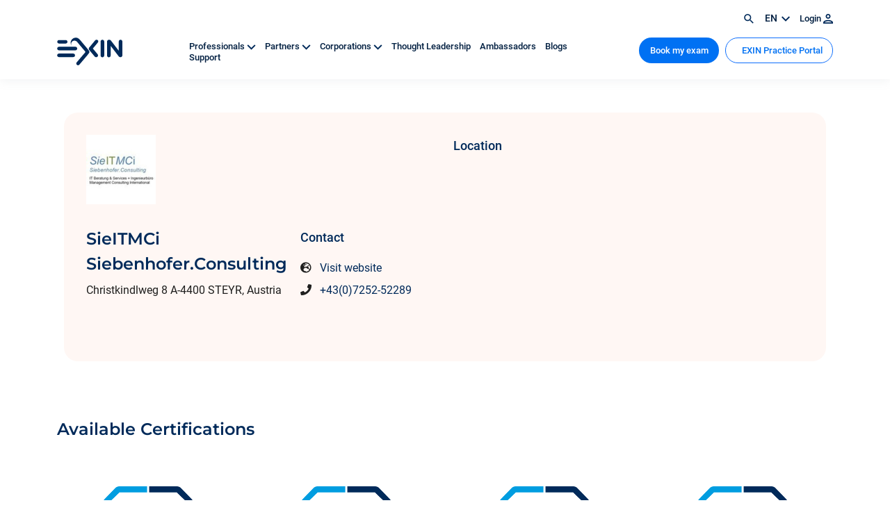

--- FILE ---
content_type: text/html; charset=UTF-8
request_url: https://www.exin.com/nl/partner/sieitmci-siebenhofer-consulting/
body_size: 10329
content:
<!DOCTYPE html>
<!--[if lte IE 9]><html class="no-js legacy" lang="nl-NL"><![endif]-->
<!--[if gt IE 9]><!--><html class="no-js" lang="nl-NL"><!--<![endif]-->
<head>
    <meta charset="UTF-8" />

    <meta http-equiv="X-UA-Compatible" content="IE=edge" />
    <meta name="viewport" content="width=device-width, initial-scale=1">
    <meta name="google-site-verification" content="g0PFaRExkBenMThMoCKwzqm8zrusA9I-gn4L2mchxoQ" />
    <meta name="facebook-domain-verification" content="n9jgvq16l9mmwx01c3msludkppeslg" />

    <link rel="icon" type="image/svg+xml" href="/app/themes/exin/resources/images/icons/favicon.svg">
    <link rel="icon" type="image/png" href="/app/themes/exin/resources/images/icons/favicon.png">

    <script type="text/javascript" data-cookieconsent="ignore">
	window.dataLayer = window.dataLayer || [];

	function gtag() {
		dataLayer.push(arguments);
	}

	gtag("consent", "default", {
		ad_personalization: "denied",
		ad_storage: "denied",
		ad_user_data: "denied",
		analytics_storage: "denied",
		functionality_storage: "denied",
		personalization_storage: "denied",
		security_storage: "granted",
		wait_for_update: 500,
	});
	gtag("set", "ads_data_redaction", true);
	gtag("set", "url_passthrough", true);
</script>
<script type="text/javascript"
		id="Cookiebot"
		src="https://consent.cookiebot.com/uc.js"
		data-implementation="wp"
		data-cbid="aa14f272-cf8b-42dc-95bc-52762165de9b"
							data-blockingmode="auto"
	></script>
<meta name='robots' content='index, follow, max-image-preview:large, max-snippet:-1, max-video-preview:-1' />
	<style>img:is([sizes="auto" i], [sizes^="auto," i]) { contain-intrinsic-size: 3000px 1500px }</style>
	<link rel="alternate" hreflang="en" href="https://www.exin.com/partner/sieitmci-siebenhofer-consulting/" />
<link rel="alternate" hreflang="nl" href="https://www.exin.com/nl/partner/sieitmci-siebenhofer-consulting/" />
<link rel="alternate" hreflang="pt-br" href="https://www.exin.com/pt-br/partner/sieitmci-siebenhofer-consulting/" />
<link rel="alternate" hreflang="ja" href="https://www.exin.com/ja/partner/sieitmci-siebenhofer-consulting/" />
<link rel="alternate" hreflang="es" href="https://www.exin.com/es/partner/sieitmci-siebenhofer-consulting/" />
<link rel="alternate" hreflang="de" href="https://www.exin.com/de/partner/sieitmci-siebenhofer-consulting/" />
<link rel="alternate" hreflang="x-default" href="https://www.exin.com/partner/sieitmci-siebenhofer-consulting/" />
    <!-- Start VWO Common Smartcode -->
    <script data-cfasync="false" type='text/javascript'>
        var _vwo_clicks = 10;
    </script>
    <!-- End VWO Common Smartcode -->
        <!-- Start VWO Async Smartcode -->
    <script data-cfasync="false" type='text/javascript'>
    /* Fix: wp-rocket (application/ld+json) */
    window._vwo_code = window._vwo_code || (function(){
    var account_id= 751793,
    settings_tolerance= 2000,
    library_tolerance= 2500,
    use_existing_jquery= false,
    is_spa=1,
    hide_element='body',
    /* DO NOT EDIT BELOW THIS LINE */
    f=false,d=document,code={use_existing_jquery:function(){return use_existing_jquery;},library_tolerance:function(){return library_tolerance;},finish:function(){if(!f){f=true;var a=d.getElementById('_vis_opt_path_hides');if(a)a.parentNode.removeChild(a);}},finished:function(){return f;},load:function(a){var b=d.createElement('script');b.src=a;b.type='text/javascript';b.innerText;b.onerror=function(){_vwo_code.finish();};d.getElementsByTagName('head')[0].appendChild(b);},init:function(){
    window.settings_timer=setTimeout('_vwo_code.finish()',settings_tolerance);var a=d.createElement('style'),b=hide_element?hide_element+'{opacity:0 !important;filter:alpha(opacity=0) !important;background:none !important;}':'',h=d.getElementsByTagName('head')[0];a.setAttribute('id','_vis_opt_path_hides');a.setAttribute('type','text/css');if(a.styleSheet)a.styleSheet.cssText=b;else a.appendChild(d.createTextNode(b));h.appendChild(a);this.load('https://dev.visualwebsiteoptimizer.com/j.php?a='+account_id+'&u='+encodeURIComponent(d.URL)+'&f='+(+is_spa)+'&r='+Math.random());return settings_timer; }};window._vwo_settings_timer = code.init(); return code; }());
    </script>
    <!-- End VWO Async Smartcode -->
    
	<!-- This site is optimized with the Yoast SEO Premium plugin v24.9 (Yoast SEO v24.9) - https://yoast.com/wordpress/plugins/seo/ -->
	<title>SieITMCi Siebenhofer.Consulting - EXIN</title>
	<link rel="canonical" href="https://www.exin.com/partner/sieitmci-siebenhofer-consulting/" />
	<meta property="og:locale" content="nl_NL" />
	<meta property="og:type" content="article" />
	<meta property="og:title" content="SieITMCi Siebenhofer.Consulting" />
	<meta property="og:url" content="https://www.exin.com/nl/partner/sieitmci-siebenhofer-consulting/" />
	<meta property="og:site_name" content="EXIN" />
	<meta property="article:modified_time" content="2025-12-31T02:24:01+00:00" />
	<meta name="twitter:card" content="summary_large_image" />
	<script type="application/ld+json" class="yoast-schema-graph">{"@context":"https://schema.org","@graph":[{"@type":"WebPage","@id":"https://www.exin.com/nl/partner/sieitmci-siebenhofer-consulting/","url":"https://www.exin.com/nl/partner/sieitmci-siebenhofer-consulting/","name":"SieITMCi Siebenhofer.Consulting - EXIN","isPartOf":{"@id":"https://www.exin.com/nl/#website"},"datePublished":"2022-06-18T07:44:45+00:00","dateModified":"2025-12-31T02:24:01+00:00","breadcrumb":{"@id":"https://www.exin.com/nl/partner/sieitmci-siebenhofer-consulting/#breadcrumb"},"inLanguage":"nl-NL","potentialAction":[{"@type":"ReadAction","target":["https://www.exin.com/nl/partner/sieitmci-siebenhofer-consulting/"]}]},{"@type":"BreadcrumbList","@id":"https://www.exin.com/nl/partner/sieitmci-siebenhofer-consulting/#breadcrumb","itemListElement":[{"@type":"ListItem","position":1,"name":"Home","item":"https://www.exin.com/nl/"},{"@type":"ListItem","position":2,"name":"SieITMCi Siebenhofer.Consulting"}]},{"@type":"WebSite","@id":"https://www.exin.com/nl/#website","url":"https://www.exin.com/nl/","name":"EXIN","description":"Certified for what&#039;s next","publisher":{"@id":"https://www.exin.com/nl/#organization"},"potentialAction":[{"@type":"SearchAction","target":{"@type":"EntryPoint","urlTemplate":"https://www.exin.com/nl/?s={search_term_string}"},"query-input":{"@type":"PropertyValueSpecification","valueRequired":true,"valueName":"search_term_string"}}],"inLanguage":"nl-NL"},{"@type":"Organization","@id":"https://www.exin.com/nl/#organization","name":"EXIN","url":"https://www.exin.com/nl/","logo":{"@type":"ImageObject","inLanguage":"nl-NL","@id":"https://www.exin.com/nl/#/schema/logo/image/","url":"https://www.exin.com/app/uploads/2022/06/Logo-EXIN-colored.png","contentUrl":"https://www.exin.com/app/uploads/2022/06/Logo-EXIN-colored.png","width":3464,"height":1475,"caption":"EXIN"},"image":{"@id":"https://www.exin.com/nl/#/schema/logo/image/"},"sameAs":["https://www.linkedin.com/school/exin/"]}]}</script>
	<!-- / Yoast SEO Premium plugin. -->


<link rel='dns-prefetch' href='//www.googletagmanager.com' />
<script type="text/javascript">
/* <![CDATA[ */
window._wpemojiSettings = {"baseUrl":"https:\/\/s.w.org\/images\/core\/emoji\/16.0.1\/72x72\/","ext":".png","svgUrl":"https:\/\/s.w.org\/images\/core\/emoji\/16.0.1\/svg\/","svgExt":".svg","source":{"concatemoji":"https:\/\/www.exin.com\/wp\/wp-includes\/js\/wp-emoji-release.min.js?ver=6.8.3"}};
/*! This file is auto-generated */
!function(s,n){var o,i,e;function c(e){try{var t={supportTests:e,timestamp:(new Date).valueOf()};sessionStorage.setItem(o,JSON.stringify(t))}catch(e){}}function p(e,t,n){e.clearRect(0,0,e.canvas.width,e.canvas.height),e.fillText(t,0,0);var t=new Uint32Array(e.getImageData(0,0,e.canvas.width,e.canvas.height).data),a=(e.clearRect(0,0,e.canvas.width,e.canvas.height),e.fillText(n,0,0),new Uint32Array(e.getImageData(0,0,e.canvas.width,e.canvas.height).data));return t.every(function(e,t){return e===a[t]})}function u(e,t){e.clearRect(0,0,e.canvas.width,e.canvas.height),e.fillText(t,0,0);for(var n=e.getImageData(16,16,1,1),a=0;a<n.data.length;a++)if(0!==n.data[a])return!1;return!0}function f(e,t,n,a){switch(t){case"flag":return n(e,"\ud83c\udff3\ufe0f\u200d\u26a7\ufe0f","\ud83c\udff3\ufe0f\u200b\u26a7\ufe0f")?!1:!n(e,"\ud83c\udde8\ud83c\uddf6","\ud83c\udde8\u200b\ud83c\uddf6")&&!n(e,"\ud83c\udff4\udb40\udc67\udb40\udc62\udb40\udc65\udb40\udc6e\udb40\udc67\udb40\udc7f","\ud83c\udff4\u200b\udb40\udc67\u200b\udb40\udc62\u200b\udb40\udc65\u200b\udb40\udc6e\u200b\udb40\udc67\u200b\udb40\udc7f");case"emoji":return!a(e,"\ud83e\udedf")}return!1}function g(e,t,n,a){var r="undefined"!=typeof WorkerGlobalScope&&self instanceof WorkerGlobalScope?new OffscreenCanvas(300,150):s.createElement("canvas"),o=r.getContext("2d",{willReadFrequently:!0}),i=(o.textBaseline="top",o.font="600 32px Arial",{});return e.forEach(function(e){i[e]=t(o,e,n,a)}),i}function t(e){var t=s.createElement("script");t.src=e,t.defer=!0,s.head.appendChild(t)}"undefined"!=typeof Promise&&(o="wpEmojiSettingsSupports",i=["flag","emoji"],n.supports={everything:!0,everythingExceptFlag:!0},e=new Promise(function(e){s.addEventListener("DOMContentLoaded",e,{once:!0})}),new Promise(function(t){var n=function(){try{var e=JSON.parse(sessionStorage.getItem(o));if("object"==typeof e&&"number"==typeof e.timestamp&&(new Date).valueOf()<e.timestamp+604800&&"object"==typeof e.supportTests)return e.supportTests}catch(e){}return null}();if(!n){if("undefined"!=typeof Worker&&"undefined"!=typeof OffscreenCanvas&&"undefined"!=typeof URL&&URL.createObjectURL&&"undefined"!=typeof Blob)try{var e="postMessage("+g.toString()+"("+[JSON.stringify(i),f.toString(),p.toString(),u.toString()].join(",")+"));",a=new Blob([e],{type:"text/javascript"}),r=new Worker(URL.createObjectURL(a),{name:"wpTestEmojiSupports"});return void(r.onmessage=function(e){c(n=e.data),r.terminate(),t(n)})}catch(e){}c(n=g(i,f,p,u))}t(n)}).then(function(e){for(var t in e)n.supports[t]=e[t],n.supports.everything=n.supports.everything&&n.supports[t],"flag"!==t&&(n.supports.everythingExceptFlag=n.supports.everythingExceptFlag&&n.supports[t]);n.supports.everythingExceptFlag=n.supports.everythingExceptFlag&&!n.supports.flag,n.DOMReady=!1,n.readyCallback=function(){n.DOMReady=!0}}).then(function(){return e}).then(function(){var e;n.supports.everything||(n.readyCallback(),(e=n.source||{}).concatemoji?t(e.concatemoji):e.wpemoji&&e.twemoji&&(t(e.twemoji),t(e.wpemoji)))}))}((window,document),window._wpemojiSettings);
/* ]]> */
</script>
<style id='wp-emoji-styles-inline-css' type='text/css'>

	img.wp-smiley, img.emoji {
		display: inline !important;
		border: none !important;
		box-shadow: none !important;
		height: 1em !important;
		width: 1em !important;
		margin: 0 0.07em !important;
		vertical-align: -0.1em !important;
		background: none !important;
		padding: 0 !important;
	}
</style>
<style id='classic-theme-styles-inline-css' type='text/css'>
/*! This file is auto-generated */
.wp-block-button__link{color:#fff;background-color:#32373c;border-radius:9999px;box-shadow:none;text-decoration:none;padding:calc(.667em + 2px) calc(1.333em + 2px);font-size:1.125em}.wp-block-file__button{background:#32373c;color:#fff;text-decoration:none}
</style>
<link rel='stylesheet' id='activecampaign-form-block-css' href='https://www.exin.com/app/plugins/activecampaign-subscription-forms/activecampaign-form-block/build/style-index.css?ver=1760532862' type='text/css' media='all' />
<style id='elasticpress-related-posts-style-inline-css' type='text/css'>
.editor-styles-wrapper .wp-block-elasticpress-related-posts ul,.wp-block-elasticpress-related-posts ul{list-style-type:none;padding:0}.editor-styles-wrapper .wp-block-elasticpress-related-posts ul li a>div{display:inline}

</style>
<link rel='stylesheet' id='wpml-legacy-vertical-list-0-css' href='https://www.exin.com/app/plugins/sitepress-multilingual-cms/templates/language-switchers/legacy-list-vertical/style.min.css?ver=1' type='text/css' media='all' />
<link rel='stylesheet' id='fontawesome-css' href='https://www.exin.com/app/themes/exin/resources/css/font-awesome.css?ver=6.8.3' type='text/css' media='all' />
<link rel='stylesheet' id='elasticpress-facets-css' href='https://www.exin.com/app/plugins/elasticpress/dist/css/facets-styles.css?ver=5797fb4036fc4007a87a' type='text/css' media='all' />
<link rel='stylesheet' id='app.css-css' href='https://www.exin.com/app/themes/exin/public/app.3cba9f.css?ver=6.8.3' type='text/css' media='all' />
<script type="text/javascript" id="wpml-cookie-js-extra">
/* <![CDATA[ */
var wpml_cookies = {"wp-wpml_current_language":{"value":"nl","expires":1,"path":"\/"}};
var wpml_cookies = {"wp-wpml_current_language":{"value":"nl","expires":1,"path":"\/"}};
/* ]]> */
</script>
<script type="text/javascript" src="https://www.exin.com/app/plugins/sitepress-multilingual-cms/res/js/cookies/language-cookie.js?ver=473900" id="wpml-cookie-js" defer="defer" data-wp-strategy="defer"></script>
<script type="text/javascript" src="https://www.exin.com/app/themes/exin/resources/scripts/jquery-3.5.1.min.js?ver=3.5.1" id="jquery-js" data-cookieconsent="ignore"></script>
<script type="text/javascript" src="https://www.exin.com/app/themes/exin/resources/scripts/slick.min.js?ver=1.8.1" id="slick-js" data-cookieconsent="ignore"></script>
<script type="text/javascript" src="https://www.exin.com/app/themes/exin/resources/scripts/lottie-player.js?ver=6.8.3" id="lottie-js" data-cookieconsent="ignore"></script>
<script type="text/javascript" id="wpml-browser-redirect-js-extra">
/* <![CDATA[ */
var wpml_browser_redirect_params = {"pageLanguage":"nl","languageUrls":{"en_us":"https:\/\/www.exin.com\/partner\/sieitmci-siebenhofer-consulting\/","en":"https:\/\/www.exin.com\/partner\/sieitmci-siebenhofer-consulting\/","us":"https:\/\/www.exin.com\/partner\/sieitmci-siebenhofer-consulting\/","nl_nl":"https:\/\/www.exin.com\/nl\/partner\/sieitmci-siebenhofer-consulting\/","nl":"https:\/\/www.exin.com\/nl\/partner\/sieitmci-siebenhofer-consulting\/","pt_br":"https:\/\/www.exin.com\/pt-br\/partner\/sieitmci-siebenhofer-consulting\/","pt":"https:\/\/www.exin.com\/pt-br\/partner\/sieitmci-siebenhofer-consulting\/","br":"https:\/\/www.exin.com\/pt-br\/partner\/sieitmci-siebenhofer-consulting\/","pt-br":"https:\/\/www.exin.com\/pt-br\/partner\/sieitmci-siebenhofer-consulting\/","ja":"https:\/\/www.exin.com\/ja\/partner\/sieitmci-siebenhofer-consulting\/","es_es":"https:\/\/www.exin.com\/es\/partner\/sieitmci-siebenhofer-consulting\/","es":"https:\/\/www.exin.com\/es\/partner\/sieitmci-siebenhofer-consulting\/","de_de":"https:\/\/www.exin.com\/de\/partner\/sieitmci-siebenhofer-consulting\/","de":"https:\/\/www.exin.com\/de\/partner\/sieitmci-siebenhofer-consulting\/"},"cookie":{"name":"_icl_visitor_lang_js","domain":"www.exin.com","path":"\/","expiration":24}};
/* ]]> */
</script>
<script type="text/javascript" src="https://www.exin.com/app/plugins/sitepress-multilingual-cms/dist/js/browser-redirect/app.js?ver=473900" id="wpml-browser-redirect-js"></script>
<script type="text/javascript" src="https://www.exin.com/app/themes/exin/public/app.7b995a.js?ver=6.8.3" id="app.js-js" data-cookieconsent="ignore"></script>
<script type="text/javascript" src="https://www.exin.com/app/themes/exin/public/runtime.be8179.js?ver=6.8.3" id="runtime.js-js" data-cookieconsent="ignore"></script>
<link rel="https://api.w.org/" href="https://www.exin.com/nl/wp-json/" /><link rel="EditURI" type="application/rsd+xml" title="RSD" href="https://www.exin.com/wp/xmlrpc.php?rsd" />
<meta name="generator" content="WordPress 6.8.3" />
<link rel='shortlink' href='https://www.exin.com/nl/?p=81629' />
<link rel="alternate" title="oEmbed (JSON)" type="application/json+oembed" href="https://www.exin.com/nl/wp-json/oembed/1.0/embed?url=https%3A%2F%2Fwww.exin.com%2Fnl%2Fpartner%2Fsieitmci-siebenhofer-consulting%2F" />
<link rel="alternate" title="oEmbed (XML)" type="text/xml+oembed" href="https://www.exin.com/nl/wp-json/oembed/1.0/embed?url=https%3A%2F%2Fwww.exin.com%2Fnl%2Fpartner%2Fsieitmci-siebenhofer-consulting%2F&#038;format=xml" />
<meta name="generator" content="WPML ver:4.7.3 stt:37,1,3,28,42,2;" />
<meta name="generator" content="Site Kit by Google 1.163.0" />

  <!-- Google Tag Manager -->
  <script>(function(w,d,s,l,i){w[l]=w[l]||[];w[l].push({'gtm.start':
        new Date().getTime(),event:'gtm.js'});var f=d.getElementsByTagName(s)[0],
      j=d.createElement(s),dl=l!='dataLayer'?'&l='+l:'';j.async=true;j.src=
      'https://www.googletagmanager.com/gtm.js?id='+i+dl;f.parentNode.insertBefore(j,f);
    })(window,document,'script','dataLayer','GTM-WRT3F8G');</script>
  <!-- End Google Tag Manager -->
</head>
<body class="wp-singular ex_partner-template-default single single-ex_partner postid-81629 wp-theme-exin front-end visitor body-" itemscope itemtype="//schema.org/WebPage" ontouchstart="">
  <noscript>
    <iframe src="https://www.googletagmanager.com/ns.html?id=GTM-WRT3F8G" height="0" width="0" style="display:none;visibility:hidden"></iframe>
  </noscript>
    <header class="header">
	<nav class="mainnav">
	<div class="container topnav">
		<div class="row">
			<div class="d-flex justify-content-end">
				<span class="search-icon"><a href="https://www.exin.com/nl/zoeken/"><img src="/app/themes/exin/resources/images/nav/search.svg" alt="Search icon" class="search" /></a></span>
				<span class="language">
          nl
          <img src="/app/themes/exin/resources/images/icons/chevron-nightblue.svg" alt="Arrow icon" />
          <div class="wpml-dropdown">
            
<div class="wpml-ls-statics-shortcode_actions wpml-ls wpml-ls-legacy-list-vertical">
	<ul>

					<li class="wpml-ls-slot-shortcode_actions wpml-ls-item wpml-ls-item-en wpml-ls-first-item wpml-ls-item-legacy-list-vertical">
				<a href="https://www.exin.com/partner/sieitmci-siebenhofer-consulting/" class="wpml-ls-link">
                    <span class="wpml-ls-native" lang="en">English</span></a>
			</li>
					<li class="wpml-ls-slot-shortcode_actions wpml-ls-item wpml-ls-item-pt-br wpml-ls-item-legacy-list-vertical">
				<a href="https://www.exin.com/pt-br/partner/sieitmci-siebenhofer-consulting/" class="wpml-ls-link">
                    <span class="wpml-ls-native" lang="pt-br">Português</span></a>
			</li>
					<li class="wpml-ls-slot-shortcode_actions wpml-ls-item wpml-ls-item-ja wpml-ls-item-legacy-list-vertical">
				<a href="https://www.exin.com/ja/partner/sieitmci-siebenhofer-consulting/" class="wpml-ls-link">
                    <span class="wpml-ls-native" lang="ja">日本語</span></a>
			</li>
					<li class="wpml-ls-slot-shortcode_actions wpml-ls-item wpml-ls-item-es wpml-ls-item-legacy-list-vertical">
				<a href="https://www.exin.com/es/partner/sieitmci-siebenhofer-consulting/" class="wpml-ls-link">
                    <span class="wpml-ls-native" lang="es">Español</span></a>
			</li>
					<li class="wpml-ls-slot-shortcode_actions wpml-ls-item wpml-ls-item-de wpml-ls-last-item wpml-ls-item-legacy-list-vertical">
				<a href="https://www.exin.com/de/partner/sieitmci-siebenhofer-consulting/" class="wpml-ls-link">
                    <span class="wpml-ls-native" lang="de">Deutsch</span></a>
			</li>
		
	</ul>
</div>

          </div>
        </span>

        				<span><a href="https://www.exin.com/nl/login/" >Login <img src="/app/themes/exin/resources/images/nav/login.svg" alt="" class="Login" /></a></span>
        			</div>
		</div>
	</div>

	<div class="container">
		<div class="row">
			<div class="col-4 col-lg-2 align-self-center">
				<a href="https://www.exin.com/nl/"><img src="/app/themes/exin/resources/images/logo/exin-logo-blue.svg" alt="EXIN" class="nav-logo"></a>
			</div>

      <div class="col-8 col-lg-2 d-flex d-lg-none justify-content-end align-self-center">

          <div class="mainnavcta">
            <a href="https://www.exin.com/nl/certificeringswizard/"  class="btn btn-blue">Boek mijn examen</a>
          </div>

          <div class="navbar-toggler hamburger" type="button" data-bs-toggle="collapse" data-bs-target="#navbarSupportedContent" aria-controls="navbarSupportedContent" aria-expanded="false" aria-label="Toggle navigation">
            <span></span>
            <span></span>
            <span></span>
          </div>
      </div>

      <div class="nav-items level0 col-lg-6 align-self-center d-none d-lg-block">
                  <a href="#" id="subnav-level1-12629" class="menu-item menu-item-type-custom menu-item-object-custom menu-item-has-children menu-item-12629" >
            Professionals <img src="/app/themes/exin/resources/images/nav/chevron-down.svg" alt="" class="navarrow d-none d-xl-inline" />          </a>
				          <a href="#" id="subnav-level1-12637" class="menu-item menu-item-type-custom menu-item-object-custom menu-item-has-children menu-item-12637" >
            Trainingspartners <img src="/app/themes/exin/resources/images/nav/chevron-down.svg" alt="" class="navarrow d-none d-xl-inline" />          </a>
				          <a href="#" id="subnav-level1-12640" class="menu-item menu-item-type-custom menu-item-object-custom menu-item-has-children menu-item-12640" >
            Organisaties <img src="/app/themes/exin/resources/images/nav/chevron-down.svg" alt="" class="navarrow d-none d-xl-inline" />          </a>
				          <a href="https://www.exin.com/thought-leadership/" id="subnav-level1-255770" class="menu-item menu-item-type-custom menu-item-object-custom menu-item-255770" >
            Thought Leadership           </a>
				          <a href="https://www.exin.com/nl/blog/" id="subnav-level1-12255" class="menu-item menu-item-type-post_type menu-item-object-page menu-item-12255" >
            Bronnen           </a>
				          <a href="https://support.exin.com/" id="subnav-level1-255771" class="menu-item menu-item-type-custom menu-item-object-custom menu-item-255771" >
            Support           </a>
				      </div>

              <div class="col-lg-4 mainnavcta right d-none d-lg-block">
          <a href="https://www.exin.com/nl/certificeringswizard/"  class="btn btn-blue">Boek mijn examen</a>
          <a href="https://astride.exin.com/assessment-landing-page/?utm_source=website&utm_medium=button&utm_campaign=meet_astride_button&utm_content=header_button"  class="btn btn-outline-primary"><img src="https://www.exin.com/app/uploads/2022/10/Astride-face-for-website-button.png" alt="" class="Login" /> Ontmoet Astride!</a>
        </div>
      			</div>
		</div>
	</div>
</nav>

      <nav class="sub subnav-level1-12629">
      <div class="container">
        <div class="row">
          <div class="col-md-2">
            <img src="/app/themes/exin/resources/images/nav/nav-close.svg" alt="Close btn" class="nav-close" />
          </div>

            <div class="col-md-3 level1 subnav-level1-12629">
          <a href="#" id="subnav-level2-12630" >
        <img src="/app/themes/exin/resources/images/chevron/plan900.svg" alt="Arrow" /> Certificeringen
      </a>
          <a href="https://www.exin.com/nl/why-get-certified/" id="subnav-level2-15869" >
        <img src="/app/themes/exin/resources/images/chevron/plan900.svg" alt="Arrow" /> Waarom gecertificeerd worden?
      </a>
          <a href="https://www.exin.com/nl/how-to-get-certified/" id="subnav-level2-15618" >
        <img src="/app/themes/exin/resources/images/chevron/plan900.svg" alt="Arrow" /> Hoe kan ik me laten certificeren?
      </a>
          <a href="https://www.exin.com/nl/digitale-badges/" id="subnav-level2-86383" >
        <img src="/app/themes/exin/resources/images/chevron/plan900.svg" alt="Arrow" /> Digitale Badges
      </a>
      </div>

          <div class="col-md-3 level2 subnav-level2-12630">
          <a href="https://www.exin.com/nl/alle-certificeringen/" id="subnav-level3-92318" >
        <img src="/app/themes/exin/resources/images/chevron/plan900.svg" alt="Arrow" /> Alle Certificeringen
      </a>
          <a href="https://www.exin.com/nl/career-paths" id="subnav-level3-12636" >
        <img src="/app/themes/exin/resources/images/chevron/plan900.svg" alt="Arrow" /> Career Paths
      </a>
          <a href="https://www.exin.com/nl/agile-devops-lean" id="subnav-level3-12632" >
        <img src="/app/themes/exin/resources/images/chevron/plan900.svg" alt="Arrow" /> Agile, DevOps &#038; Lean
      </a>
          <a href="https://www.exin.com/nl/business-service-management" id="subnav-level3-12633" >
        <img src="/app/themes/exin/resources/images/chevron/plan900.svg" alt="Arrow" /> Business &#038; Service Management
      </a>
          <a href="https://www.exin.com/nl/data-protection-security" id="subnav-level3-12634" >
        <img src="/app/themes/exin/resources/images/chevron/plan900.svg" alt="Arrow" /> Data protection & security
      </a>
          <a href="https://www.exin.com/nl/technologies-software" id="subnav-level3-12635" >
        <img src="/app/themes/exin/resources/images/chevron/plan900.svg" alt="Arrow" /> Technologies & software
      </a>
      </div>

                                                                  </div>
    </nav>
        <nav class="sub subnav-level1-12637">
      <div class="container">
        <div class="row">
          <div class="col-md-2">
            <img src="/app/themes/exin/resources/images/nav/nav-close.svg" alt="Close btn" class="nav-close" />
          </div>

            <div class="col-md-3 level1 subnav-level1-12637">
          <a href="https://support.exin.com/hc/en-us/requests/new" id="subnav-level2-255769" >
        <img src="/app/themes/exin/resources/images/chevron/plan900.svg" alt="Arrow" /> Get accredited
      </a>
          <a href="#" id="subnav-level2-12638" >
        <img src="/app/themes/exin/resources/images/chevron/plan900.svg" alt="Arrow" /> Hoe word je geaccrediteerd?
      </a>
          <a href="https://www.exin.com/nl/new-and-improved-exam-materials/" id="subnav-level2-16567" >
        <img src="/app/themes/exin/resources/images/chevron/plan900.svg" alt="Arrow" /> New and improved exam materials
      </a>
          <a href="https://www.exin.com/nl/marking-on-the-spot-app/" id="subnav-level2-15625" >
        <img src="/app/themes/exin/resources/images/chevron/plan900.svg" alt="Arrow" /> Marking on the Spot App
      </a>
          <a href="https://www.exin.com/nl/partners/" id="subnav-level2-12639" >
        <img src="/app/themes/exin/resources/images/chevron/plan900.svg" alt="Arrow" /> Partners
      </a>
      </div>

                <div class="col-md-3 level2 subnav-level2-12638">
          <a href="https://www.exin.com/nl/benefits-accreditation/" id="subnav-level3-16121" >
        <img src="/app/themes/exin/resources/images/chevron/plan900.svg" alt="Arrow" /> Voordelen van accreditatie
      </a>
          <a href="https://www.exin.com/nl/soorten-accreditatie/" id="subnav-level3-15644" >
        <img src="/app/themes/exin/resources/images/chevron/plan900.svg" alt="Arrow" /> Soorten accreditatie
      </a>
          <a href="https://www.exin.com/nl/accreditatieproces/" id="subnav-level3-14089" >
        <img src="/app/themes/exin/resources/images/chevron/plan900.svg" alt="Arrow" /> Accreditatieproces
      </a>
      </div>

                                                </div>
    </nav>
        <nav class="sub subnav-level1-12640">
      <div class="container">
        <div class="row">
          <div class="col-md-2">
            <img src="/app/themes/exin/resources/images/nav/nav-close.svg" alt="Close btn" class="nav-close" />
          </div>

            <div class="col-md-3 level1 subnav-level1-12640">
          <a href="https://www.exin.com/nl/certificeer-je-personeel/" id="subnav-level2-15608" >
        <img src="/app/themes/exin/resources/images/chevron/plan900.svg" alt="Arrow" /> Certificeer jouw personeel
      </a>
          <a href="https://www.exin.com/nl/certificate-authentication/" id="subnav-level2-14147" >
        <img src="/app/themes/exin/resources/images/chevron/plan900.svg" alt="Arrow" /> Certificaatverificatie
      </a>
      </div>

                      </div>
    </nav>
        
<nav class="mobile_menu navbar navbar-expand-lg d-lg-none">
    <div class="collapse navbar-collapse" id="navbarSupportedContent">
      <ul class="navbar-nav ms-auto navbar-nav-main">
                            <li class="nav-item dropdown menu-item menu-item-type-custom menu-item-object-custom menu-item-has-children menu-item-12629">
            <a class="nav-link dropdown-toggle" href="#" id="Professionals" role="button" data-bs-toggle="dropdown" aria-expanded="false">
              Professionals
            </a>

                          <ul class="dropdown-menu" aria-labelledby="Professionals">
                                                    <li class=" dropdown-submenu menu-item menu-item-type-custom menu-item-object-custom menu-item-has-children menu-item-12630">
                    <a class=" dropdown-item dropdown-toggle" href="#" id="Certificeringen" role="button" data-bs-toggle="dropdown" aria-expanded="false">
                      Certificeringen
                    </a>

                                          <ul class="dropdown-menu">
                                                  <li class="nav-item  menu-item menu-item-type-post_type menu-item-object-page menu-item-92318">
                            <a class="nav-link dropdown-item" href="https://www.exin.com/nl/alle-certificeringen/">
                              Alle Certificeringen
                            </a>
                          </li>
                                                  <li class="nav-item  menu-item menu-item-type-post_type menu-item-object-ex_category menu-item-12636">
                            <a class="nav-link dropdown-item" href="https://www.exin.com/nl/career-paths">
                              Career Paths
                            </a>
                          </li>
                                                  <li class="nav-item  menu-item menu-item-type-post_type menu-item-object-ex_category menu-item-12632">
                            <a class="nav-link dropdown-item" href="https://www.exin.com/nl/agile-devops-lean">
                              Agile, DevOps &#038; Lean
                            </a>
                          </li>
                                                  <li class="nav-item  menu-item menu-item-type-post_type menu-item-object-ex_category menu-item-12633">
                            <a class="nav-link dropdown-item" href="https://www.exin.com/nl/business-service-management">
                              Business &#038; Service Management
                            </a>
                          </li>
                                                  <li class="nav-item  menu-item menu-item-type-post_type menu-item-object-ex_category menu-item-12634">
                            <a class="nav-link dropdown-item" href="https://www.exin.com/nl/data-protection-security">
                              Data protection & security
                            </a>
                          </li>
                                                  <li class="nav-item  menu-item menu-item-type-post_type menu-item-object-ex_category menu-item-12635">
                            <a class="nav-link dropdown-item" href="https://www.exin.com/nl/technologies-software">
                              Technologies & software
                            </a>
                          </li>
                                              </ul>
                                      </li>
                                                    <li class="nav-item menu-item menu-item-type-post_type menu-item-object-page menu-item-15869">
                    <a class="nav-link" href="https://www.exin.com/nl/why-get-certified/">
                      Waarom gecertificeerd worden?
                    </a>

                                      </li>
                                                    <li class="nav-item menu-item menu-item-type-post_type menu-item-object-page menu-item-15618">
                    <a class="nav-link" href="https://www.exin.com/nl/how-to-get-certified/">
                      Hoe kan ik me laten certificeren?
                    </a>

                                      </li>
                                                    <li class="nav-item menu-item menu-item-type-post_type menu-item-object-page menu-item-86383">
                    <a class="nav-link" href="https://www.exin.com/nl/digitale-badges/">
                      Digitale Badges
                    </a>

                                      </li>
                              </ul>
                      </li>
                            <li class="nav-item dropdown menu-item menu-item-type-custom menu-item-object-custom menu-item-has-children menu-item-12637">
            <a class="nav-link dropdown-toggle" href="#" id="Trainingspartners" role="button" data-bs-toggle="dropdown" aria-expanded="false">
              Trainingspartners
            </a>

                          <ul class="dropdown-menu" aria-labelledby="Trainingspartners">
                                                    <li class="nav-item menu-item menu-item-type-custom menu-item-object-custom menu-item-255769">
                    <a class="nav-link" href="https://support.exin.com/hc/en-us/requests/new">
                      Get accredited
                    </a>

                                      </li>
                                                    <li class=" dropdown-submenu menu-item menu-item-type-custom menu-item-object-custom menu-item-has-children menu-item-12638">
                    <a class=" dropdown-item dropdown-toggle" href="#" id="Hoe word je geaccrediteerd?" role="button" data-bs-toggle="dropdown" aria-expanded="false">
                      Hoe word je geaccrediteerd?
                    </a>

                                          <ul class="dropdown-menu">
                                                  <li class="nav-item  menu-item menu-item-type-post_type menu-item-object-page menu-item-16121">
                            <a class="nav-link dropdown-item" href="https://www.exin.com/nl/benefits-accreditation/">
                              Voordelen van accreditatie
                            </a>
                          </li>
                                                  <li class="nav-item  menu-item menu-item-type-post_type menu-item-object-page menu-item-15644">
                            <a class="nav-link dropdown-item" href="https://www.exin.com/nl/soorten-accreditatie/">
                              Soorten accreditatie
                            </a>
                          </li>
                                                  <li class="nav-item  menu-item menu-item-type-post_type menu-item-object-page menu-item-14089">
                            <a class="nav-link dropdown-item" href="https://www.exin.com/nl/accreditatieproces/">
                              Accreditatieproces
                            </a>
                          </li>
                                              </ul>
                                      </li>
                                                    <li class="nav-item menu-item menu-item-type-post_type menu-item-object-page menu-item-16567">
                    <a class="nav-link" href="https://www.exin.com/nl/new-and-improved-exam-materials/">
                      New and improved exam materials
                    </a>

                                      </li>
                                                    <li class="nav-item menu-item menu-item-type-post_type menu-item-object-page menu-item-15625">
                    <a class="nav-link" href="https://www.exin.com/nl/marking-on-the-spot-app/">
                      Marking on the Spot App
                    </a>

                                      </li>
                                                    <li class="nav-item menu-item menu-item-type-post_type menu-item-object-page menu-item-12639">
                    <a class="nav-link" href="https://www.exin.com/nl/partners/">
                      Partners
                    </a>

                                      </li>
                              </ul>
                      </li>
                            <li class="nav-item dropdown menu-item menu-item-type-custom menu-item-object-custom menu-item-has-children menu-item-12640">
            <a class="nav-link dropdown-toggle" href="#" id="Organisaties" role="button" data-bs-toggle="dropdown" aria-expanded="false">
              Organisaties
            </a>

                          <ul class="dropdown-menu" aria-labelledby="Organisaties">
                                                    <li class="nav-item menu-item menu-item-type-post_type menu-item-object-page menu-item-15608">
                    <a class="nav-link" href="https://www.exin.com/nl/certificeer-je-personeel/">
                      Certificeer jouw personeel
                    </a>

                                      </li>
                                                    <li class="nav-item menu-item menu-item-type-post_type menu-item-object-page menu-item-14147">
                    <a class="nav-link" href="https://www.exin.com/nl/certificate-authentication/">
                      Certificaatverificatie
                    </a>

                                      </li>
                              </ul>
                      </li>
                            <li class="nav-item menu-item menu-item-type-custom menu-item-object-custom menu-item-255770">
            <a class="nav-link" href="https://www.exin.com/thought-leadership/">
              Thought Leadership
            </a>

                      </li>
                            <li class="nav-item menu-item menu-item-type-post_type menu-item-object-page menu-item-12255">
            <a class="nav-link" href="https://www.exin.com/nl/blog/">
              Bronnen
            </a>

                      </li>
                            <li class="nav-item menu-item menu-item-type-custom menu-item-object-custom menu-item-255771">
            <a class="nav-link" href="https://support.exin.com/">
              Support
            </a>

                      </li>
        
          <li><a href="https://astride.exin.com/assessment-landing-page/?utm_source=website&utm_medium=button&utm_campaign=meet_astride_button&utm_content=header_button"  class="btn btn-blue"><img src="https://www.exin.com/app/uploads/2022/10/Astride-face-for-website-button.png" alt="" class="Login" /> Ontmoet Astride!</a></li>

      </ul>

    </div>
</nav>
</header>
    <main class="site__content">
        
          <div class="block block--hero-partner">
    <div class="container">
        <div class="inner bg-orange-100">
            <div class="row">
                <div class="col-lg-6 mb-6 mb-lg-0">
                                    <div class="row">
                    <img src="https://www.exin.com/app/uploads/2025/12/PolarServer-50.png" alt="SieITMCi Siebenhofer.Consulting" class="logo">
                  </div>
                  
                      <div class="row">
                        <div class="col-md-7 address mb-10 mb-md-0">
                          <h3 class="mb-2">SieITMCi Siebenhofer.Consulting</h3>
                                                                                    Christkindlweg 8 A-4400 STEYR,                                                         Austria
                                                  </div>

                        <div class="col-md-5">
                          <span class="partner-sub-heading mb-3 d-block">Contact</span>
                          <ul>
                                                          <!--<li class="contact"><i class="far fa-envelope"></i> <a href="mailto:" target="_blank" rel="nofollow">Contact</a></li>-->
                            
                                                          <li class="website"><i class="fas fa-globe-europe"></i> <a href="https://www.sieitmci.com" target="_blank" rel="nofollow">Bezoek website</a></li>
                            
                                                          <li class="phone"><i class="fas fa-phone"></i> <a href="tel:+43(0)7252-52289">+43(0)7252-52289</a></li>
                                                      </ul>
                        </div>
                      </div>
                    </div>

                <div class="col-lg-6">
                  <span class="partner-sub-heading mb-3">Vestiging</span>

                  <iframe
                    width="500"
                    height="250"
                    style="border:0"
                    loading="lazy"
                    allowfullscreen
                    referrerpolicy="no-referrer-when-downgrade" src="https://www.google.com/maps/embed/v1/place?key=AIzaSyD-nZvhFm3eYeJeCsf2Pqyef_zjvgDzhn8&q=48.0384745,14.3862672">
                  </iframe>
                </div>

            </div>
        </div>
    </div>
</div>

    
          <div class="block block--cards-products">
        <div class="container">
          <div class="row">
            <h3 class="mb-8">Available Certifications</h3>
          </div>

          <div class="row">
                                                      <div class="col-lg-3 col-md-6">
                <div class="card card-product p-8">
                                      <a href="https://www.exin.com/agile-devops-lean/exin-agile-scrum/exin-agile-scrum-foundation">
                      <img src="https://www.exin.com/app/uploads/2022/05/EXIN_Badge_ModuleFoundation_AgileScrum-1024x1024.png" alt="" class="card-image mb-4">
                    </a>
                                    <h4 class="card-title">
                    <a href="https://www.exin.com/agile-devops-lean/exin-agile-scrum/exin-agile-scrum-foundation" class="card-link">
                      EXIN Agile Scrum Foundation
                    </a>
                  </h4>
                </div>
              </div>
                                                      <div class="col-lg-3 col-md-6">
                <div class="card card-product p-8">
                                      <a href="https://www.exin.com/agile-devops-lean/exin-agile-scrum/exin-agile-scrum-master">
                      <img src="https://www.exin.com/app/uploads/2022/05/EXIN_Badge_ModuleMaster_AgileScrum-1024x1024.png" alt="" class="card-image mb-4">
                    </a>
                                    <h4 class="card-title">
                    <a href="https://www.exin.com/agile-devops-lean/exin-agile-scrum/exin-agile-scrum-master" class="card-link">
                      EXIN Agile Scrum Master
                    </a>
                  </h4>
                </div>
              </div>
                                                      <div class="col-lg-3 col-md-6">
                <div class="card card-product p-8">
                                      <a href="https://www.exin.com/agile-devops-lean/exin-agile-scrum/exin-agile-scrum-product-owner">
                      <img src="https://www.exin.com/app/uploads/2022/05/EXIN_Badge_ModuleProductOwner_AgileScrum-1024x1024.png" alt="" class="card-image mb-4">
                    </a>
                                    <h4 class="card-title">
                    <a href="https://www.exin.com/agile-devops-lean/exin-agile-scrum/exin-agile-scrum-product-owner" class="card-link">
                      EXIN Agile Scrum Product Owner
                    </a>
                  </h4>
                </div>
              </div>
                                                      <div class="col-lg-3 col-md-6">
                <div class="card card-product p-8">
                                      <a href="https://www.exin.com/agile-devops-lean/exin-agile-scrum/exin-agile-scrum-product-owner-bridge">
                      <img src="https://www.exin.com/app/uploads/2022/05/EXIN_Badge_ModuleProductOwnerBridge_AgileScrum-1024x1024.png" alt="" class="card-image mb-4">
                    </a>
                                    <h4 class="card-title">
                    <a href="https://www.exin.com/agile-devops-lean/exin-agile-scrum/exin-agile-scrum-product-owner-bridge" class="card-link">
                      EXIN Agile Scrum Product Owner Bridge
                    </a>
                  </h4>
                </div>
              </div>
                                                      <div class="col-lg-3 col-md-6">
                <div class="card card-product p-8">
                                      <a href="https://www.exin.com/agile-devops-lean/exin-kanban/exin-kanban-foundation">
                      <img src="https://www.exin.com/app/uploads/2022/05/Certified-EXIN-Kanban-Foundation-1024x1024.png" alt="" class="card-image mb-4">
                    </a>
                                    <h4 class="card-title">
                    <a href="https://www.exin.com/agile-devops-lean/exin-kanban/exin-kanban-foundation" class="card-link">
                      EXIN Kanban Foundation
                    </a>
                  </h4>
                </div>
              </div>
                                                      <div class="col-lg-3 col-md-6">
                <div class="card card-product p-8">
                                      <a href="https://www.exin.com/technologies-software/exin-data-analytics/exin-data-analytics-foundation">
                      <img src="https://www.exin.com/app/uploads/2023/07/EXIN-Data-Analytics-Foundation-certified-badge-1024x1024.png" alt="" class="card-image mb-4">
                    </a>
                                    <h4 class="card-title">
                    <a href="https://www.exin.com/technologies-software/exin-data-analytics/exin-data-analytics-foundation" class="card-link">
                      EXIN Data Analytics Foundation
                    </a>
                  </h4>
                </div>
              </div>
                                                      <div class="col-lg-3 col-md-6">
                <div class="card card-product p-8">
                                      <a href="https://www.exin.com/exin-dynamic-project-management-method-dpmm/exin-dynamic-project-management-method-foundation">
                      <img src="https://www.exin.com/app/uploads/2024/02/DPMM®.png" alt="" class="card-image mb-4">
                    </a>
                                    <h4 class="card-title">
                    <a href="https://www.exin.com/exin-dynamic-project-management-method-dpmm/exin-dynamic-project-management-method-foundation" class="card-link">
                      EXIN Dynamic Project Management Method Foundation
                    </a>
                  </h4>
                </div>
              </div>
                      </div>
        </div>
      </div>
    
  
    </main>

    <div class="footer_usp">
    <div class="container">
        <ul>
                        <li>
            <svg width="23" height="20" viewBox="0 0 27 22" fill="none" xmlns="http://www.w3.org/2000/svg">
            <path d="M8.69262 16.8124L2.43762 10.5574L0.307617 12.6724L8.69262 21.0574L26.6926 3.05738L24.5776 0.942383L8.69262 16.8124Z" fill="white"/>
            </svg>
            450+ partners
            </li>
                        <li>
            <svg width="23" height="20" viewBox="0 0 27 22" fill="none" xmlns="http://www.w3.org/2000/svg">
            <path d="M8.69262 16.8124L2.43762 10.5574L0.307617 12.6724L8.69262 21.0574L26.6926 3.05738L24.5776 0.942383L8.69262 16.8124Z" fill="white"/>
            </svg>
             40 jaar ervaring
            </li>
                        <li>
            <svg width="23" height="20" viewBox="0 0 27 22" fill="none" xmlns="http://www.w3.org/2000/svg">
            <path d="M8.69262 16.8124L2.43762 10.5574L0.307617 12.6724L8.69262 21.0574L26.6926 3.05738L24.5776 0.942383L8.69262 16.8124Z" fill="white"/>
            </svg>
            Bijna 3 miljoen gecertificeerd
            </li>
                        <li>
            <svg width="23" height="20" viewBox="0 0 27 22" fill="none" xmlns="http://www.w3.org/2000/svg">
            <path d="M8.69262 16.8124L2.43762 10.5574L0.307617 12.6724L8.69262 21.0574L26.6926 3.05738L24.5776 0.942383L8.69262 16.8124Z" fill="white"/>
            </svg>
            ISO 27001 gecertificeerd
            </li>
                    </ul>
    </div>
</div>
<footer class="footer">
    <div class="container">
        <img src="/app/themes/exin/resources/images/logo/exin-logo-white.svg" alt="Exin" class="footer--logo">
        <div class="row">
            <div class="col-lg-5 mb-8 mb-lg-0">
                <span class="footer--heading"> Meld je aan voor onze nieuwsbrief</span>

                <form method="POST" target="_blank" action="https://exin20439.activehosted.com/proc.php" id="_form_14_" class="_form _form_14 _inline-form  _dark" novalidate>
      <input type="hidden" name="u" value="14" />
      <input type="hidden" name="f" value="14" />
      <input type="hidden" name="s" />
      <input type="hidden" name="c" value="0" />
      <input type="hidden" name="m" value="0" />
      <input type="hidden" name="act" value="sub" />
      <input type="hidden" name="v" value="2" />
      <input type="hidden" name="or" value="f8fc13f85093dd431708d2e3ec2f0c3b" />
      <div class="_form-content">
        <div class="_form_element _x60456147 _full_width " >
          <label for="fullname" class="_form-label">
            Voornaam
          </label>
          <div class="_field-wrapper">
            <input type="text" id="fullname" name="fullname" placeholder="Typ uw naam" />
          </div>
        </div>
        <div class="_form_element _x27760155 _full_width " >
          <div class="_field-wrapper">
            <input type="text" id="email" name="email" placeholder="Typ uw e-mail" required/>
          </div>
        </div>
        <div class="_button-wrapper _full_width">
          <button id="_form_14_submit" class="_submit btn btn-primary" type="submit">
            Versturen
          </button>
        </div>
        <div class="_clear-element">
        </div>
      </div>
      <div class="_form-thank-you" style="display:none;">
      </div>
    </form><

            </div>

                      <div class="col-lg-2 col-md-6 offset-lg-1 mb-8 mb-lg-0">
                              <span class="footer--heading">Over</span>
              
              <ul class="nav nav-footer">
			<li class="nav-item menu-item menu-item-type-post_type menu-item-object-page menu-item-16760">
			<a class="nav-link" href="https://www.exin.com/nl/about-exin/" >
				<img src="/app/themes/exin/resources/images/chevron/white.svg" alt="" /> Over EXIN
			</a>
		</li>
			<li class="nav-item menu-item menu-item-type-post_type menu-item-object-page menu-item-14140">
			<a class="nav-link" href="https://www.exin.com/nl/careers-exin/" >
				<img src="/app/themes/exin/resources/images/chevron/white.svg" alt="" /> carrières
			</a>
		</li>
	</ul>
            </div>
          
                      <div class="col-lg-2 col-md-6 mb-8 mb-lg-0">
                              <span class="footer--heading">Legaal</span>
              
              <ul class="nav nav-footer">
			<li class="nav-item menu-item menu-item-type-post_type menu-item-object-page menu-item-86948">
			<a class="nav-link" href="https://www.exin.com/nl/privacyverklaring/" >
				<img src="/app/themes/exin/resources/images/chevron/white.svg" alt="" /> Privacyverklaring
			</a>
		</li>
			<li class="nav-item menu-item menu-item-type-post_type menu-item-object-page menu-item-15945">
			<a class="nav-link" href="https://www.exin.com/nl/handelsmerken-en-auteursrechten/" >
				<img src="/app/themes/exin/resources/images/chevron/white.svg" alt="" /> Handelsmerken en auteursrechten
			</a>
		</li>
			<li class="nav-item menu-item menu-item-type-custom menu-item-object-custom menu-item-12727">
			<a class="nav-link" href="https://www.exin.com/cookie-policy/" >
				<img src="/app/themes/exin/resources/images/chevron/white.svg" alt="" /> Cookie Policy
			</a>
		</li>
			<li class="nav-item menu-item menu-item-type-post_type menu-item-object-page menu-item-16030">
			<a class="nav-link" href="https://www.exin.com/nl/klachten-juridisch-beleid/" >
				<img src="/app/themes/exin/resources/images/chevron/white.svg" alt="" /> Klachten en Juridisch Beleid
			</a>
		</li>
			<li class="nav-item menu-item menu-item-type-post_type menu-item-object-page menu-item-16017">
			<a class="nav-link" href="https://www.exin.com/nl/klachten-reviews-bezwaar-beroepen/" >
				<img src="/app/themes/exin/resources/images/chevron/white.svg" alt="" /> Klachten, Inzagen, Bezwaren, Beroepen
			</a>
		</li>
			<li class="nav-item menu-item menu-item-type-post_type menu-item-object-page menu-item-15963">
			<a class="nav-link" href="https://www.exin.com/nl/disclaimer/" >
				<img src="/app/themes/exin/resources/images/chevron/white.svg" alt="" /> Disclaimer
			</a>
		</li>
	</ul>
            </div>
            
                        <div class="col-lg-2 col-md-6 mb-8 mb-lg-0">
                              <span class="footer--heading">Support</span>
              
              <ul class="nav nav-footer">
			<li class="nav-item menu-item menu-item-type-post_type menu-item-object-page menu-item-12731">
			<a class="nav-link" href="https://www.exin.com/nl/blog/" >
				<img src="/app/themes/exin/resources/images/chevron/white.svg" alt="" /> Bronnen
			</a>
		</li>
			<li class="nav-item menu-item menu-item-type-post_type menu-item-object-page menu-item-14183">
			<a class="nav-link" href="https://www.exin.com/nl/exin-anywhere/" >
				<img src="/app/themes/exin/resources/images/chevron/white.svg" alt="" /> EXIN Anywhere
			</a>
		</li>
			<li class="nav-item menu-item menu-item-type-custom menu-item-object-custom menu-item-12735">
			<a class="nav-link" href="https://support.exin.com/hc/en-us" target="_blank">
				<img src="/app/themes/exin/resources/images/chevron/white.svg" alt="" /> FAQ
			</a>
		</li>
			<li class="nav-item menu-item menu-item-type-custom menu-item-object-custom menu-item-12736">
			<a class="nav-link" href="https://support.exin.com/hc/en-us" target="_blank">
				<img src="/app/themes/exin/resources/images/chevron/white.svg" alt="" /> Contact
			</a>
		</li>
	</ul>
            </div>
            
                    </div>
        <div class="row bottom">
            <div class="col-12 col-md-6">
                <span class="copy">Copyright &copy; 2026 EXIN. Alle rechten voorbehouden</span>
            </div>
            <div class="col-12 col-md-6 d-flex">
                <ul class="socials">
                                        <li>
                        <a href="https://www.facebook.com/EXINglobal/" target="_blank" rel="nofollow">
                          <svg width="20" height="20" viewBox="0 0 20 20" fill="none" xmlns="http://www.w3.org/2000/svg">
                            <path d="M11 8C11 7.44772 11.4477 7 12 7H13C13.5523 7 14 6.55229 14 6C14 5.44772 13.5523 5 13 5H12C10.3431 5 9 6.34315 9 8V10H8C7.44772 10 7 10.4477 7 11C7 11.5523 7.44771 12 8 12H9V18C9 18.5523 9.4477 19 10 19C10.5523 19 11 18.5523 11 18V12H13C13.5523 12 14 11.5523 14 11C14 10.4477 13.5523 10 13 10H11V8Z" fill="#fff"/>
                            <path fill-rule="evenodd" clip-rule="evenodd" d="M16 2H4C2.89543 2 2 2.89543 2 4V16C2 17.1046 2.89543 18 4 18H16C17.1046 18 18 17.1046 18 16V4C18 2.89543 17.1046 2 16 2ZM4 0C1.79086 0 0 1.79086 0 4V16C0 18.2091 1.79086 20 4 20H16C18.2091 20 20 18.2091 20 16V4C20 1.79086 18.2091 0 16 0H4Z" fill="#fff"/>
                          </svg>
                        </a>
                    </li>
                    
                    
                                        <li>
                        <a href="https://www.linkedin.com/school/24063/" target="_blank" rel="nofollow">
                          <svg width="20" height="20" viewBox="0 0 20 20" fill="none" xmlns="http://www.w3.org/2000/svg">
                            <path fill-rule="evenodd" clip-rule="evenodd" d="M16 2H4C2.89543 2 2 2.89543 2 4V16C2 17.1046 2.89543 18 4 18H16C17.1046 18 18 17.1046 18 16V4C18 2.89543 17.1046 2 16 2ZM4 0C1.79086 0 0 1.79086 0 4V16C0 18.2091 1.79086 20 4 20H16C18.2091 20 20 18.2091 20 16V4C20 1.79086 18.2091 0 16 0H4Z" fill="#fff"/>
                            <path d="M5 6C5.55228 6 6 5.55228 6 5C6 4.44772 5.55228 4 5 4C4.44772 4 4 4.44772 4 5C4 5.55228 4.44772 6 5 6Z" fill="#fff"/>
                            <path d="M5 8C4.44772 8 4 8.4477 4 9V15C4 15.5523 4.44772 16 5 16C5.55228 16 6 15.5523 6 15V9C6 8.4477 5.55228 8 5 8Z" fill="#fff"/>
                            <path d="M12 10C10.8954 10 10 10.8954 10 12V15C10 15.5523 9.5523 16 9 16C8.4477 16 8 15.5523 8 15V9C8 8.4477 8.4477 8 9 8C9.4054 8 9.7544 8.2412 9.9114 8.5879C10.5193 8.215 11.2346 8 12 8C14.2091 8 16 9.7909 16 12V15C16 15.5523 15.5523 16 15 16C14.4477 16 14 15.5523 14 15V12C14 10.8954 13.1046 10 12 10Z" fill="#fff"/>
                          </svg>
                        </a>
                    </li>
                                    </ul>
            </div>
        </div>
    </div>
</footer>

    <script type="speculationrules">
{"prefetch":[{"source":"document","where":{"and":[{"href_matches":"\/nl\/*"},{"not":{"href_matches":["\/wp\/wp-*.php","\/wp\/wp-admin\/*","\/app\/uploads\/*","\/app\/*","\/app\/plugins\/*","\/app\/themes\/exin\/*","\/nl\/*\\?(.+)"]}},{"not":{"selector_matches":"a[rel~=\"nofollow\"]"}},{"not":{"selector_matches":".no-prefetch, .no-prefetch a"}}]},"eagerness":"conservative"}]}
</script>
<script type="text/javascript" id="site_tracking-js-extra">
/* <![CDATA[ */
var php_data = {"ac_settings":{"tracking_actid":254241259,"site_tracking_default":1,"site_tracking":1},"user_email":""};
/* ]]> */
</script>
<script type="text/javascript" src="https://www.exin.com/app/plugins/activecampaign-subscription-forms/site_tracking.js?ver=6.8.3" id="site_tracking-js"></script>
<script type="text/javascript" src="https://www.exin.com/app/themes/exin/resources/scripts/bootstrap.bundle.min.js?ver=5.1.3" id="bootstrap-js" data-cookieconsent="ignore"></script>

    </body>
</html>


--- FILE ---
content_type: text/html; charset=UTF-8
request_url: https://www.exin.com/partner/sieitmci-siebenhofer-consulting/
body_size: 10251
content:
<!DOCTYPE html>
<!--[if lte IE 9]><html class="no-js legacy" lang="en-US"><![endif]-->
<!--[if gt IE 9]><!--><html class="no-js" lang="en-US"><!--<![endif]-->
<head>
    <meta charset="UTF-8" />

    <meta http-equiv="X-UA-Compatible" content="IE=edge" />
    <meta name="viewport" content="width=device-width, initial-scale=1">
    <meta name="google-site-verification" content="g0PFaRExkBenMThMoCKwzqm8zrusA9I-gn4L2mchxoQ" />
    <meta name="facebook-domain-verification" content="n9jgvq16l9mmwx01c3msludkppeslg" />

    <link rel="icon" type="image/svg+xml" href="/app/themes/exin/resources/images/icons/favicon.svg">
    <link rel="icon" type="image/png" href="/app/themes/exin/resources/images/icons/favicon.png">

    <script type="text/javascript" data-cookieconsent="ignore">
	window.dataLayer = window.dataLayer || [];

	function gtag() {
		dataLayer.push(arguments);
	}

	gtag("consent", "default", {
		ad_personalization: "denied",
		ad_storage: "denied",
		ad_user_data: "denied",
		analytics_storage: "denied",
		functionality_storage: "denied",
		personalization_storage: "denied",
		security_storage: "granted",
		wait_for_update: 500,
	});
	gtag("set", "ads_data_redaction", true);
	gtag("set", "url_passthrough", true);
</script>
<script type="text/javascript"
		id="Cookiebot"
		src="https://consent.cookiebot.com/uc.js"
		data-implementation="wp"
		data-cbid="aa14f272-cf8b-42dc-95bc-52762165de9b"
							data-blockingmode="auto"
	></script>
<meta name='robots' content='index, follow, max-image-preview:large, max-snippet:-1, max-video-preview:-1' />
	<style>img:is([sizes="auto" i], [sizes^="auto," i]) { contain-intrinsic-size: 3000px 1500px }</style>
	<link rel="alternate" hreflang="en" href="https://www.exin.com/partner/sieitmci-siebenhofer-consulting/" />
<link rel="alternate" hreflang="nl" href="https://www.exin.com/nl/partner/sieitmci-siebenhofer-consulting/" />
<link rel="alternate" hreflang="pt-br" href="https://www.exin.com/pt-br/partner/sieitmci-siebenhofer-consulting/" />
<link rel="alternate" hreflang="ja" href="https://www.exin.com/ja/partner/sieitmci-siebenhofer-consulting/" />
<link rel="alternate" hreflang="es" href="https://www.exin.com/es/partner/sieitmci-siebenhofer-consulting/" />
<link rel="alternate" hreflang="de" href="https://www.exin.com/de/partner/sieitmci-siebenhofer-consulting/" />
<link rel="alternate" hreflang="x-default" href="https://www.exin.com/partner/sieitmci-siebenhofer-consulting/" />
    <!-- Start VWO Common Smartcode -->
    <script data-cfasync="false" type='text/javascript'>
        var _vwo_clicks = 10;
    </script>
    <!-- End VWO Common Smartcode -->
        <!-- Start VWO Async Smartcode -->
    <script data-cfasync="false" type='text/javascript'>
    /* Fix: wp-rocket (application/ld+json) */
    window._vwo_code = window._vwo_code || (function(){
    var account_id= 751793,
    settings_tolerance= 2000,
    library_tolerance= 2500,
    use_existing_jquery= false,
    is_spa=1,
    hide_element='body',
    /* DO NOT EDIT BELOW THIS LINE */
    f=false,d=document,code={use_existing_jquery:function(){return use_existing_jquery;},library_tolerance:function(){return library_tolerance;},finish:function(){if(!f){f=true;var a=d.getElementById('_vis_opt_path_hides');if(a)a.parentNode.removeChild(a);}},finished:function(){return f;},load:function(a){var b=d.createElement('script');b.src=a;b.type='text/javascript';b.innerText;b.onerror=function(){_vwo_code.finish();};d.getElementsByTagName('head')[0].appendChild(b);},init:function(){
    window.settings_timer=setTimeout('_vwo_code.finish()',settings_tolerance);var a=d.createElement('style'),b=hide_element?hide_element+'{opacity:0 !important;filter:alpha(opacity=0) !important;background:none !important;}':'',h=d.getElementsByTagName('head')[0];a.setAttribute('id','_vis_opt_path_hides');a.setAttribute('type','text/css');if(a.styleSheet)a.styleSheet.cssText=b;else a.appendChild(d.createTextNode(b));h.appendChild(a);this.load('https://dev.visualwebsiteoptimizer.com/j.php?a='+account_id+'&u='+encodeURIComponent(d.URL)+'&f='+(+is_spa)+'&r='+Math.random());return settings_timer; }};window._vwo_settings_timer = code.init(); return code; }());
    </script>
    <!-- End VWO Async Smartcode -->
    
	<!-- This site is optimized with the Yoast SEO Premium plugin v24.9 (Yoast SEO v24.9) - https://yoast.com/wordpress/plugins/seo/ -->
	<title>SieITMCi Siebenhofer.Consulting - EXIN</title>
	<link rel="canonical" href="https://www.exin.com/partner/sieitmci-siebenhofer-consulting/" />
	<meta property="og:locale" content="en_US" />
	<meta property="og:type" content="article" />
	<meta property="og:title" content="SieITMCi Siebenhofer.Consulting" />
	<meta property="og:url" content="https://www.exin.com/partner/sieitmci-siebenhofer-consulting/" />
	<meta property="og:site_name" content="EXIN" />
	<meta property="article:modified_time" content="2025-12-31T02:23:56+00:00" />
	<meta name="twitter:card" content="summary_large_image" />
	<script type="application/ld+json" class="yoast-schema-graph">{"@context":"https://schema.org","@graph":[{"@type":"WebPage","@id":"https://www.exin.com/partner/sieitmci-siebenhofer-consulting/","url":"https://www.exin.com/partner/sieitmci-siebenhofer-consulting/","name":"SieITMCi Siebenhofer.Consulting - EXIN","isPartOf":{"@id":"https://www.exin.com/#website"},"datePublished":"2022-06-18T07:44:45+00:00","dateModified":"2025-12-31T02:23:56+00:00","breadcrumb":{"@id":"https://www.exin.com/partner/sieitmci-siebenhofer-consulting/#breadcrumb"},"inLanguage":"en-US","potentialAction":[{"@type":"ReadAction","target":["https://www.exin.com/partner/sieitmci-siebenhofer-consulting/"]}]},{"@type":"BreadcrumbList","@id":"https://www.exin.com/partner/sieitmci-siebenhofer-consulting/#breadcrumb","itemListElement":[{"@type":"ListItem","position":1,"name":"Home","item":"https://www.exin.com/"},{"@type":"ListItem","position":2,"name":"SieITMCi Siebenhofer.Consulting"}]},{"@type":"WebSite","@id":"https://www.exin.com/#website","url":"https://www.exin.com/","name":"EXIN","description":"Certified for what&#039;s next","publisher":{"@id":"https://www.exin.com/#organization"},"potentialAction":[{"@type":"SearchAction","target":{"@type":"EntryPoint","urlTemplate":"https://www.exin.com/?s={search_term_string}"},"query-input":{"@type":"PropertyValueSpecification","valueRequired":true,"valueName":"search_term_string"}}],"inLanguage":"en-US"},{"@type":"Organization","@id":"https://www.exin.com/#organization","name":"EXIN","url":"https://www.exin.com/","logo":{"@type":"ImageObject","inLanguage":"en-US","@id":"https://www.exin.com/#/schema/logo/image/","url":"https://www.exin.com/app/uploads/2022/06/Logo-EXIN-colored.png","contentUrl":"https://www.exin.com/app/uploads/2022/06/Logo-EXIN-colored.png","width":3464,"height":1475,"caption":"EXIN"},"image":{"@id":"https://www.exin.com/#/schema/logo/image/"},"sameAs":["https://www.linkedin.com/school/exin/"]}]}</script>
	<!-- / Yoast SEO Premium plugin. -->


<link rel='dns-prefetch' href='//www.googletagmanager.com' />
<script type="text/javascript">
/* <![CDATA[ */
window._wpemojiSettings = {"baseUrl":"https:\/\/s.w.org\/images\/core\/emoji\/16.0.1\/72x72\/","ext":".png","svgUrl":"https:\/\/s.w.org\/images\/core\/emoji\/16.0.1\/svg\/","svgExt":".svg","source":{"concatemoji":"https:\/\/www.exin.com\/wp\/wp-includes\/js\/wp-emoji-release.min.js?ver=6.8.3"}};
/*! This file is auto-generated */
!function(s,n){var o,i,e;function c(e){try{var t={supportTests:e,timestamp:(new Date).valueOf()};sessionStorage.setItem(o,JSON.stringify(t))}catch(e){}}function p(e,t,n){e.clearRect(0,0,e.canvas.width,e.canvas.height),e.fillText(t,0,0);var t=new Uint32Array(e.getImageData(0,0,e.canvas.width,e.canvas.height).data),a=(e.clearRect(0,0,e.canvas.width,e.canvas.height),e.fillText(n,0,0),new Uint32Array(e.getImageData(0,0,e.canvas.width,e.canvas.height).data));return t.every(function(e,t){return e===a[t]})}function u(e,t){e.clearRect(0,0,e.canvas.width,e.canvas.height),e.fillText(t,0,0);for(var n=e.getImageData(16,16,1,1),a=0;a<n.data.length;a++)if(0!==n.data[a])return!1;return!0}function f(e,t,n,a){switch(t){case"flag":return n(e,"\ud83c\udff3\ufe0f\u200d\u26a7\ufe0f","\ud83c\udff3\ufe0f\u200b\u26a7\ufe0f")?!1:!n(e,"\ud83c\udde8\ud83c\uddf6","\ud83c\udde8\u200b\ud83c\uddf6")&&!n(e,"\ud83c\udff4\udb40\udc67\udb40\udc62\udb40\udc65\udb40\udc6e\udb40\udc67\udb40\udc7f","\ud83c\udff4\u200b\udb40\udc67\u200b\udb40\udc62\u200b\udb40\udc65\u200b\udb40\udc6e\u200b\udb40\udc67\u200b\udb40\udc7f");case"emoji":return!a(e,"\ud83e\udedf")}return!1}function g(e,t,n,a){var r="undefined"!=typeof WorkerGlobalScope&&self instanceof WorkerGlobalScope?new OffscreenCanvas(300,150):s.createElement("canvas"),o=r.getContext("2d",{willReadFrequently:!0}),i=(o.textBaseline="top",o.font="600 32px Arial",{});return e.forEach(function(e){i[e]=t(o,e,n,a)}),i}function t(e){var t=s.createElement("script");t.src=e,t.defer=!0,s.head.appendChild(t)}"undefined"!=typeof Promise&&(o="wpEmojiSettingsSupports",i=["flag","emoji"],n.supports={everything:!0,everythingExceptFlag:!0},e=new Promise(function(e){s.addEventListener("DOMContentLoaded",e,{once:!0})}),new Promise(function(t){var n=function(){try{var e=JSON.parse(sessionStorage.getItem(o));if("object"==typeof e&&"number"==typeof e.timestamp&&(new Date).valueOf()<e.timestamp+604800&&"object"==typeof e.supportTests)return e.supportTests}catch(e){}return null}();if(!n){if("undefined"!=typeof Worker&&"undefined"!=typeof OffscreenCanvas&&"undefined"!=typeof URL&&URL.createObjectURL&&"undefined"!=typeof Blob)try{var e="postMessage("+g.toString()+"("+[JSON.stringify(i),f.toString(),p.toString(),u.toString()].join(",")+"));",a=new Blob([e],{type:"text/javascript"}),r=new Worker(URL.createObjectURL(a),{name:"wpTestEmojiSupports"});return void(r.onmessage=function(e){c(n=e.data),r.terminate(),t(n)})}catch(e){}c(n=g(i,f,p,u))}t(n)}).then(function(e){for(var t in e)n.supports[t]=e[t],n.supports.everything=n.supports.everything&&n.supports[t],"flag"!==t&&(n.supports.everythingExceptFlag=n.supports.everythingExceptFlag&&n.supports[t]);n.supports.everythingExceptFlag=n.supports.everythingExceptFlag&&!n.supports.flag,n.DOMReady=!1,n.readyCallback=function(){n.DOMReady=!0}}).then(function(){return e}).then(function(){var e;n.supports.everything||(n.readyCallback(),(e=n.source||{}).concatemoji?t(e.concatemoji):e.wpemoji&&e.twemoji&&(t(e.twemoji),t(e.wpemoji)))}))}((window,document),window._wpemojiSettings);
/* ]]> */
</script>
<style id='wp-emoji-styles-inline-css' type='text/css'>

	img.wp-smiley, img.emoji {
		display: inline !important;
		border: none !important;
		box-shadow: none !important;
		height: 1em !important;
		width: 1em !important;
		margin: 0 0.07em !important;
		vertical-align: -0.1em !important;
		background: none !important;
		padding: 0 !important;
	}
</style>
<style id='classic-theme-styles-inline-css' type='text/css'>
/*! This file is auto-generated */
.wp-block-button__link{color:#fff;background-color:#32373c;border-radius:9999px;box-shadow:none;text-decoration:none;padding:calc(.667em + 2px) calc(1.333em + 2px);font-size:1.125em}.wp-block-file__button{background:#32373c;color:#fff;text-decoration:none}
</style>
<link rel='stylesheet' id='activecampaign-form-block-css' href='https://www.exin.com/app/plugins/activecampaign-subscription-forms/activecampaign-form-block/build/style-index.css?ver=1760532862' type='text/css' media='all' />
<style id='elasticpress-related-posts-style-inline-css' type='text/css'>
.editor-styles-wrapper .wp-block-elasticpress-related-posts ul,.wp-block-elasticpress-related-posts ul{list-style-type:none;padding:0}.editor-styles-wrapper .wp-block-elasticpress-related-posts ul li a>div{display:inline}

</style>
<link rel='stylesheet' id='wpml-legacy-vertical-list-0-css' href='https://www.exin.com/app/plugins/sitepress-multilingual-cms/templates/language-switchers/legacy-list-vertical/style.min.css?ver=1' type='text/css' media='all' />
<link rel='stylesheet' id='fontawesome-css' href='https://www.exin.com/app/themes/exin/resources/css/font-awesome.css?ver=6.8.3' type='text/css' media='all' />
<link rel='stylesheet' id='elasticpress-facets-css' href='https://www.exin.com/app/plugins/elasticpress/dist/css/facets-styles.css?ver=5797fb4036fc4007a87a' type='text/css' media='all' />
<link rel='stylesheet' id='app.css-css' href='https://www.exin.com/app/themes/exin/public/app.3cba9f.css?ver=6.8.3' type='text/css' media='all' />
<script type="text/javascript" id="wpml-cookie-js-extra">
/* <![CDATA[ */
var wpml_cookies = {"wp-wpml_current_language":{"value":"en","expires":1,"path":"\/"}};
var wpml_cookies = {"wp-wpml_current_language":{"value":"en","expires":1,"path":"\/"}};
/* ]]> */
</script>
<script type="text/javascript" src="https://www.exin.com/app/plugins/sitepress-multilingual-cms/res/js/cookies/language-cookie.js?ver=473900" id="wpml-cookie-js" defer="defer" data-wp-strategy="defer"></script>
<script type="text/javascript" src="https://www.exin.com/app/themes/exin/resources/scripts/jquery-3.5.1.min.js?ver=3.5.1" id="jquery-js" data-cookieconsent="ignore"></script>
<script type="text/javascript" src="https://www.exin.com/app/themes/exin/resources/scripts/slick.min.js?ver=1.8.1" id="slick-js" data-cookieconsent="ignore"></script>
<script type="text/javascript" src="https://www.exin.com/app/themes/exin/resources/scripts/lottie-player.js?ver=6.8.3" id="lottie-js" data-cookieconsent="ignore"></script>
<script type="text/javascript" id="wpml-browser-redirect-js-extra">
/* <![CDATA[ */
var wpml_browser_redirect_params = {"pageLanguage":"en","languageUrls":{"en_us":"https:\/\/www.exin.com\/partner\/sieitmci-siebenhofer-consulting\/","en":"https:\/\/www.exin.com\/partner\/sieitmci-siebenhofer-consulting\/","us":"https:\/\/www.exin.com\/partner\/sieitmci-siebenhofer-consulting\/","nl_nl":"https:\/\/www.exin.com\/nl\/partner\/sieitmci-siebenhofer-consulting\/","nl":"https:\/\/www.exin.com\/nl\/partner\/sieitmci-siebenhofer-consulting\/","pt_br":"https:\/\/www.exin.com\/pt-br\/partner\/sieitmci-siebenhofer-consulting\/","pt":"https:\/\/www.exin.com\/pt-br\/partner\/sieitmci-siebenhofer-consulting\/","br":"https:\/\/www.exin.com\/pt-br\/partner\/sieitmci-siebenhofer-consulting\/","pt-br":"https:\/\/www.exin.com\/pt-br\/partner\/sieitmci-siebenhofer-consulting\/","ja":"https:\/\/www.exin.com\/ja\/partner\/sieitmci-siebenhofer-consulting\/","es_es":"https:\/\/www.exin.com\/es\/partner\/sieitmci-siebenhofer-consulting\/","es":"https:\/\/www.exin.com\/es\/partner\/sieitmci-siebenhofer-consulting\/","de_de":"https:\/\/www.exin.com\/de\/partner\/sieitmci-siebenhofer-consulting\/","de":"https:\/\/www.exin.com\/de\/partner\/sieitmci-siebenhofer-consulting\/"},"cookie":{"name":"_icl_visitor_lang_js","domain":"www.exin.com","path":"\/","expiration":24}};
/* ]]> */
</script>
<script type="text/javascript" src="https://www.exin.com/app/plugins/sitepress-multilingual-cms/dist/js/browser-redirect/app.js?ver=473900" id="wpml-browser-redirect-js"></script>
<script type="text/javascript" src="https://www.exin.com/app/themes/exin/public/app.7b995a.js?ver=6.8.3" id="app.js-js" data-cookieconsent="ignore"></script>
<script type="text/javascript" src="https://www.exin.com/app/themes/exin/public/runtime.be8179.js?ver=6.8.3" id="runtime.js-js" data-cookieconsent="ignore"></script>
<link rel="https://api.w.org/" href="https://www.exin.com/wp-json/" /><link rel="EditURI" type="application/rsd+xml" title="RSD" href="https://www.exin.com/wp/xmlrpc.php?rsd" />
<meta name="generator" content="WordPress 6.8.3" />
<link rel='shortlink' href='https://www.exin.com/?p=81069' />
<link rel="alternate" title="oEmbed (JSON)" type="application/json+oembed" href="https://www.exin.com/wp-json/oembed/1.0/embed?url=https%3A%2F%2Fwww.exin.com%2Fpartner%2Fsieitmci-siebenhofer-consulting%2F" />
<link rel="alternate" title="oEmbed (XML)" type="text/xml+oembed" href="https://www.exin.com/wp-json/oembed/1.0/embed?url=https%3A%2F%2Fwww.exin.com%2Fpartner%2Fsieitmci-siebenhofer-consulting%2F&#038;format=xml" />
<meta name="generator" content="WPML ver:4.7.3 stt:37,1,3,28,42,2;" />
<meta name="generator" content="Site Kit by Google 1.163.0" />

  <!-- Google Tag Manager -->
  <script>(function(w,d,s,l,i){w[l]=w[l]||[];w[l].push({'gtm.start':
        new Date().getTime(),event:'gtm.js'});var f=d.getElementsByTagName(s)[0],
      j=d.createElement(s),dl=l!='dataLayer'?'&l='+l:'';j.async=true;j.src=
      'https://www.googletagmanager.com/gtm.js?id='+i+dl;f.parentNode.insertBefore(j,f);
    })(window,document,'script','dataLayer','GTM-WRT3F8G');</script>
  <!-- End Google Tag Manager -->
</head>
<body class="wp-singular ex_partner-template-default single single-ex_partner postid-81069 wp-theme-exin front-end visitor body-" itemscope itemtype="//schema.org/WebPage" ontouchstart="">
  <noscript>
    <iframe src="https://www.googletagmanager.com/ns.html?id=GTM-WRT3F8G" height="0" width="0" style="display:none;visibility:hidden"></iframe>
  </noscript>
    <header class="header">
	<nav class="mainnav">
	<div class="container topnav">
		<div class="row">
			<div class="d-flex justify-content-end">
				<span class="search-icon"><a href="https://www.exin.com/search/"><img src="/app/themes/exin/resources/images/nav/search.svg" alt="Search icon" class="search" /></a></span>
				<span class="language">
          en
          <img src="/app/themes/exin/resources/images/icons/chevron-nightblue.svg" alt="Arrow icon" />
          <div class="wpml-dropdown">
            
<div class="wpml-ls-statics-shortcode_actions wpml-ls wpml-ls-legacy-list-vertical">
	<ul>

					<li class="wpml-ls-slot-shortcode_actions wpml-ls-item wpml-ls-item-nl wpml-ls-first-item wpml-ls-item-legacy-list-vertical">
				<a href="https://www.exin.com/nl/partner/sieitmci-siebenhofer-consulting/" class="wpml-ls-link">
                    <span class="wpml-ls-native" lang="nl">Nederlands</span></a>
			</li>
					<li class="wpml-ls-slot-shortcode_actions wpml-ls-item wpml-ls-item-pt-br wpml-ls-item-legacy-list-vertical">
				<a href="https://www.exin.com/pt-br/partner/sieitmci-siebenhofer-consulting/" class="wpml-ls-link">
                    <span class="wpml-ls-native" lang="pt-br">Português</span></a>
			</li>
					<li class="wpml-ls-slot-shortcode_actions wpml-ls-item wpml-ls-item-ja wpml-ls-item-legacy-list-vertical">
				<a href="https://www.exin.com/ja/partner/sieitmci-siebenhofer-consulting/" class="wpml-ls-link">
                    <span class="wpml-ls-native" lang="ja">日本語</span></a>
			</li>
					<li class="wpml-ls-slot-shortcode_actions wpml-ls-item wpml-ls-item-es wpml-ls-item-legacy-list-vertical">
				<a href="https://www.exin.com/es/partner/sieitmci-siebenhofer-consulting/" class="wpml-ls-link">
                    <span class="wpml-ls-native" lang="es">Español</span></a>
			</li>
					<li class="wpml-ls-slot-shortcode_actions wpml-ls-item wpml-ls-item-de wpml-ls-last-item wpml-ls-item-legacy-list-vertical">
				<a href="https://www.exin.com/de/partner/sieitmci-siebenhofer-consulting/" class="wpml-ls-link">
                    <span class="wpml-ls-native" lang="de">Deutsch</span></a>
			</li>
		
	</ul>
</div>

          </div>
        </span>

        				<span><a href="https://www.exin.com/login/" >Login <img src="/app/themes/exin/resources/images/nav/login.svg" alt="" class="Login" /></a></span>
        			</div>
		</div>
	</div>

	<div class="container">
		<div class="row">
			<div class="col-4 col-lg-2 align-self-center">
				<a href="https://www.exin.com"><img src="/app/themes/exin/resources/images/logo/exin-logo-blue.svg" alt="EXIN" class="nav-logo"></a>
			</div>

      <div class="col-8 col-lg-2 d-flex d-lg-none justify-content-end align-self-center">

          <div class="mainnavcta">
            <a href="https://www.exin.com/certification-wizard/"  class="btn btn-blue">Book my exam</a>
          </div>

          <div class="navbar-toggler hamburger" type="button" data-bs-toggle="collapse" data-bs-target="#navbarSupportedContent" aria-controls="navbarSupportedContent" aria-expanded="false" aria-label="Toggle navigation">
            <span></span>
            <span></span>
            <span></span>
          </div>
      </div>

      <div class="nav-items level0 col-lg-6 align-self-center d-none d-lg-block">
                  <a href="#" id="subnav-level1-11580" class="menu-item menu-item-type-custom menu-item-object-custom menu-item-has-children menu-item-11580" >
            Professionals <img src="/app/themes/exin/resources/images/nav/chevron-down.svg" alt="" class="navarrow d-none d-xl-inline" />          </a>
				          <a href="#" id="subnav-level1-11658" class="menu-item menu-item-type-custom menu-item-object-custom menu-item-has-children menu-item-11658" >
            Partners <img src="/app/themes/exin/resources/images/nav/chevron-down.svg" alt="" class="navarrow d-none d-xl-inline" />          </a>
				          <a href="#" id="subnav-level1-11581" class="menu-item menu-item-type-custom menu-item-object-custom menu-item-has-children menu-item-11581" >
            Corporations <img src="/app/themes/exin/resources/images/nav/chevron-down.svg" alt="" class="navarrow d-none d-xl-inline" />          </a>
				          <a href="https://www.exin.com/thought-leadership/" id="subnav-level1-235539" class="menu-item menu-item-type-custom menu-item-object-custom menu-item-235539" >
            Thought Leadership           </a>
				          <a href="https://www.exin.com/exin-ambassador-program/" id="subnav-level1-245479" class="menu-item menu-item-type-post_type menu-item-object-page menu-item-245479" >
            Ambassadors           </a>
				          <a href="https://www.exin.com/resources/" id="subnav-level1-11668" class="menu-item menu-item-type-post_type menu-item-object-page menu-item-11668" >
            Blogs           </a>
				          <a href="https://support.exin.com/" id="subnav-level1-235540" class="menu-item menu-item-type-custom menu-item-object-custom menu-item-235540" >
            Support           </a>
				      </div>

              <div class="col-lg-4 mainnavcta right d-none d-lg-block">
          <a href="https://www.exin.com/certification-wizard/"  class="btn btn-blue">Book my exam</a>
          <a href="https://www.exin.com/practice-portal/"  class="btn btn-outline-primary"><img src="" alt="" class="Login" /> EXIN Practice Portal</a>
        </div>
      			</div>
		</div>
	</div>
</nav>

      <nav class="sub subnav-level1-11580">
      <div class="container">
        <div class="row">
          <div class="col-md-2">
            <img src="/app/themes/exin/resources/images/nav/nav-close.svg" alt="Close btn" class="nav-close" />
          </div>

            <div class="col-md-3 level1 subnav-level1-11580">
          <a href="#" id="subnav-level2-12612" >
        <img src="/app/themes/exin/resources/images/chevron/plan900.svg" alt="Arrow" /> Certifications
      </a>
          <a href="https://www.exin.com/why-get-certified/" id="subnav-level2-12562" >
        <img src="/app/themes/exin/resources/images/chevron/plan900.svg" alt="Arrow" /> Why Get Certified?
      </a>
          <a href="https://www.exin.com/how-to-get-certified/" id="subnav-level2-11653" >
        <img src="/app/themes/exin/resources/images/chevron/plan900.svg" alt="Arrow" /> How to get certified
      </a>
          <a href="https://www.exin.com/ects-and-exin-certifications/" id="subnav-level2-87198" >
        <img src="/app/themes/exin/resources/images/chevron/plan900.svg" alt="Arrow" /> ECTS and EXIN
      </a>
          <a href="https://www.exin.com/digital-badges/" id="subnav-level2-86382" >
        <img src="/app/themes/exin/resources/images/chevron/plan900.svg" alt="Arrow" /> Digital Badges
      </a>
          <a href="https://www.exin.com/practice-portal/" id="subnav-level2-282424" >
        <img src="/app/themes/exin/resources/images/chevron/plan900.svg" alt="Arrow" /> EXIN Practice Portal
      </a>
      </div>

          <div class="col-md-3 level2 subnav-level2-12612">
          <a href="https://www.exin.com/all-certifications/" id="subnav-level3-92192" >
        <img src="/app/themes/exin/resources/images/chevron/plan900.svg" alt="Arrow" /> All Certifications
      </a>
          <a href="https://www.exin.com/career-paths" id="subnav-level3-12123" >
        <img src="/app/themes/exin/resources/images/chevron/plan900.svg" alt="Arrow" /> Career Paths
      </a>
          <a href="https://www.exin.com/agile-devops-lean" id="subnav-level3-11586" >
        <img src="/app/themes/exin/resources/images/chevron/plan900.svg" alt="Arrow" /> Agile, DevOps &#038; Lean
      </a>
          <a href="https://www.exin.com/business-service-management" id="subnav-level3-11587" >
        <img src="/app/themes/exin/resources/images/chevron/plan900.svg" alt="Arrow" /> Business &#038; Service Management
      </a>
          <a href="https://www.exin.com/data-protection-security" id="subnav-level3-11655" >
        <img src="/app/themes/exin/resources/images/chevron/plan900.svg" alt="Arrow" /> Data Protection &#038; Security
      </a>
          <a href="https://www.exin.com/technologies-software" id="subnav-level3-11654" >
        <img src="/app/themes/exin/resources/images/chevron/plan900.svg" alt="Arrow" /> Technologies &#038; Software
      </a>
      </div>

                                                                              </div>
    </nav>
        <nav class="sub subnav-level1-11658">
      <div class="container">
        <div class="row">
          <div class="col-md-2">
            <img src="/app/themes/exin/resources/images/nav/nav-close.svg" alt="Close btn" class="nav-close" />
          </div>

            <div class="col-md-3 level1 subnav-level1-11658">
          <a href="https://support.exin.com/hc/en-us/requests/new" id="subnav-level2-92701" >
        <img src="/app/themes/exin/resources/images/chevron/plan900.svg" alt="Arrow" /> Get accredited
      </a>
          <a href="#" id="subnav-level2-12125" >
        <img src="/app/themes/exin/resources/images/chevron/plan900.svg" alt="Arrow" /> How to get accredited
      </a>
          <a href="https://www.exin.com/practical-assignments/" id="subnav-level2-84707" >
        <img src="/app/themes/exin/resources/images/chevron/plan900.svg" alt="Arrow" /> Practical Assignments
      </a>
          <a href="https://www.exin.com/new-and-improved-exam-materials/" id="subnav-level2-12556" >
        <img src="/app/themes/exin/resources/images/chevron/plan900.svg" alt="Arrow" /> New and improved exam materials
      </a>
          <a href="https://www.exin.com/marking-on-the-spot-app/" id="subnav-level2-12546" >
        <img src="/app/themes/exin/resources/images/chevron/plan900.svg" alt="Arrow" /> Marking on the Spot App
      </a>
          <a href="https://www.exin.com/partners/" id="subnav-level2-11657" >
        <img src="/app/themes/exin/resources/images/chevron/plan900.svg" alt="Arrow" /> Partner finder
      </a>
      </div>

                <div class="col-md-3 level2 subnav-level2-12125">
          <a href="https://www.exin.com/benefits-accreditation/" id="subnav-level3-11570" >
        <img src="/app/themes/exin/resources/images/chevron/plan900.svg" alt="Arrow" /> Benefits of accreditation
      </a>
          <a href="https://www.exin.com/types-accreditation/" id="subnav-level3-11574" >
        <img src="/app/themes/exin/resources/images/chevron/plan900.svg" alt="Arrow" /> Types of accreditation
      </a>
          <a href="https://www.exin.com/accreditation-process/" id="subnav-level3-11569" >
        <img src="/app/themes/exin/resources/images/chevron/plan900.svg" alt="Arrow" /> Accreditation process
      </a>
      </div>

                                                      </div>
    </nav>
        <nav class="sub subnav-level1-11581">
      <div class="container">
        <div class="row">
          <div class="col-md-2">
            <img src="/app/themes/exin/resources/images/nav/nav-close.svg" alt="Close btn" class="nav-close" />
          </div>

            <div class="col-md-3 level1 subnav-level1-11581">
          <a href="https://www.exin.com/get-your-people-certified/" id="subnav-level2-11572" >
        <img src="/app/themes/exin/resources/images/chevron/plan900.svg" alt="Arrow" /> Get your people certified
      </a>
          <a href="https://www.exin.com/certificate-authentication/" id="subnav-level2-11577" >
        <img src="/app/themes/exin/resources/images/chevron/plan900.svg" alt="Arrow" /> Certificate Authentication
      </a>
      </div>

                      </div>
    </nav>
          
<nav class="mobile_menu navbar navbar-expand-lg d-lg-none">
    <div class="collapse navbar-collapse" id="navbarSupportedContent">
      <ul class="navbar-nav ms-auto navbar-nav-main">
                            <li class="nav-item dropdown menu-item menu-item-type-custom menu-item-object-custom menu-item-has-children menu-item-11580">
            <a class="nav-link dropdown-toggle" href="#" id="Professionals" role="button" data-bs-toggle="dropdown" aria-expanded="false">
              Professionals
            </a>

                          <ul class="dropdown-menu" aria-labelledby="Professionals">
                                                    <li class=" dropdown-submenu menu-item menu-item-type-custom menu-item-object-custom menu-item-has-children menu-item-12612">
                    <a class=" dropdown-item dropdown-toggle" href="#" id="Certifications" role="button" data-bs-toggle="dropdown" aria-expanded="false">
                      Certifications
                    </a>

                                          <ul class="dropdown-menu">
                                                  <li class="nav-item  menu-item menu-item-type-post_type menu-item-object-page menu-item-92192">
                            <a class="nav-link dropdown-item" href="https://www.exin.com/all-certifications/">
                              All Certifications
                            </a>
                          </li>
                                                  <li class="nav-item  menu-item menu-item-type-post_type menu-item-object-ex_category menu-item-12123">
                            <a class="nav-link dropdown-item" href="https://www.exin.com/career-paths">
                              Career Paths
                            </a>
                          </li>
                                                  <li class="nav-item  menu-item menu-item-type-post_type menu-item-object-ex_category menu-item-11586">
                            <a class="nav-link dropdown-item" href="https://www.exin.com/agile-devops-lean">
                              Agile, DevOps &#038; Lean
                            </a>
                          </li>
                                                  <li class="nav-item  menu-item menu-item-type-post_type menu-item-object-ex_category menu-item-11587">
                            <a class="nav-link dropdown-item" href="https://www.exin.com/business-service-management">
                              Business &#038; Service Management
                            </a>
                          </li>
                                                  <li class="nav-item  menu-item menu-item-type-post_type menu-item-object-ex_category menu-item-11655">
                            <a class="nav-link dropdown-item" href="https://www.exin.com/data-protection-security">
                              Data Protection &#038; Security
                            </a>
                          </li>
                                                  <li class="nav-item  menu-item menu-item-type-post_type menu-item-object-ex_category menu-item-11654">
                            <a class="nav-link dropdown-item" href="https://www.exin.com/technologies-software">
                              Technologies &#038; Software
                            </a>
                          </li>
                                              </ul>
                                      </li>
                                                    <li class="nav-item menu-item menu-item-type-post_type menu-item-object-page menu-item-12562">
                    <a class="nav-link" href="https://www.exin.com/why-get-certified/">
                      Why Get Certified?
                    </a>

                                      </li>
                                                    <li class="nav-item menu-item menu-item-type-post_type menu-item-object-page menu-item-11653">
                    <a class="nav-link" href="https://www.exin.com/how-to-get-certified/">
                      How to get certified
                    </a>

                                      </li>
                                                    <li class="nav-item menu-item menu-item-type-post_type menu-item-object-page menu-item-87198">
                    <a class="nav-link" href="https://www.exin.com/ects-and-exin-certifications/">
                      ECTS and EXIN
                    </a>

                                      </li>
                                                    <li class="nav-item menu-item menu-item-type-post_type menu-item-object-page menu-item-86382">
                    <a class="nav-link" href="https://www.exin.com/digital-badges/">
                      Digital Badges
                    </a>

                                      </li>
                                                    <li class="nav-item menu-item menu-item-type-post_type menu-item-object-page menu-item-282424">
                    <a class="nav-link" href="https://www.exin.com/practice-portal/">
                      EXIN Practice Portal
                    </a>

                                      </li>
                              </ul>
                      </li>
                            <li class="nav-item dropdown menu-item menu-item-type-custom menu-item-object-custom menu-item-has-children menu-item-11658">
            <a class="nav-link dropdown-toggle" href="#" id="Partners" role="button" data-bs-toggle="dropdown" aria-expanded="false">
              Partners
            </a>

                          <ul class="dropdown-menu" aria-labelledby="Partners">
                                                    <li class="nav-item menu-item menu-item-type-custom menu-item-object-custom menu-item-92701">
                    <a class="nav-link" href="https://support.exin.com/hc/en-us/requests/new">
                      Get accredited
                    </a>

                                      </li>
                                                    <li class=" dropdown-submenu menu-item menu-item-type-custom menu-item-object-custom menu-item-has-children menu-item-12125">
                    <a class=" dropdown-item dropdown-toggle" href="#" id="How to get accredited" role="button" data-bs-toggle="dropdown" aria-expanded="false">
                      How to get accredited
                    </a>

                                          <ul class="dropdown-menu">
                                                  <li class="nav-item  menu-item menu-item-type-post_type menu-item-object-page menu-item-11570">
                            <a class="nav-link dropdown-item" href="https://www.exin.com/benefits-accreditation/">
                              Benefits of accreditation
                            </a>
                          </li>
                                                  <li class="nav-item  menu-item menu-item-type-post_type menu-item-object-page menu-item-11574">
                            <a class="nav-link dropdown-item" href="https://www.exin.com/types-accreditation/">
                              Types of accreditation
                            </a>
                          </li>
                                                  <li class="nav-item  menu-item menu-item-type-post_type menu-item-object-page menu-item-11569">
                            <a class="nav-link dropdown-item" href="https://www.exin.com/accreditation-process/">
                              Accreditation process
                            </a>
                          </li>
                                              </ul>
                                      </li>
                                                    <li class="nav-item menu-item menu-item-type-post_type menu-item-object-page menu-item-84707">
                    <a class="nav-link" href="https://www.exin.com/practical-assignments/">
                      Practical Assignments
                    </a>

                                      </li>
                                                    <li class="nav-item menu-item menu-item-type-post_type menu-item-object-page menu-item-12556">
                    <a class="nav-link" href="https://www.exin.com/new-and-improved-exam-materials/">
                      New and improved exam materials
                    </a>

                                      </li>
                                                    <li class="nav-item menu-item menu-item-type-post_type menu-item-object-page menu-item-12546">
                    <a class="nav-link" href="https://www.exin.com/marking-on-the-spot-app/">
                      Marking on the Spot App
                    </a>

                                      </li>
                                                    <li class="nav-item menu-item menu-item-type-post_type menu-item-object-page menu-item-11657">
                    <a class="nav-link" href="https://www.exin.com/partners/">
                      Partner finder
                    </a>

                                      </li>
                              </ul>
                      </li>
                            <li class="nav-item dropdown menu-item menu-item-type-custom menu-item-object-custom menu-item-has-children menu-item-11581">
            <a class="nav-link dropdown-toggle" href="#" id="Corporations" role="button" data-bs-toggle="dropdown" aria-expanded="false">
              Corporations
            </a>

                          <ul class="dropdown-menu" aria-labelledby="Corporations">
                                                    <li class="nav-item menu-item menu-item-type-post_type menu-item-object-page menu-item-11572">
                    <a class="nav-link" href="https://www.exin.com/get-your-people-certified/">
                      Get your people certified
                    </a>

                                      </li>
                                                    <li class="nav-item menu-item menu-item-type-post_type menu-item-object-page menu-item-11577">
                    <a class="nav-link" href="https://www.exin.com/certificate-authentication/">
                      Certificate Authentication
                    </a>

                                      </li>
                              </ul>
                      </li>
                            <li class="nav-item menu-item menu-item-type-custom menu-item-object-custom menu-item-235539">
            <a class="nav-link" href="https://www.exin.com/thought-leadership/">
              Thought Leadership
            </a>

                      </li>
                            <li class="nav-item menu-item menu-item-type-post_type menu-item-object-page menu-item-245479">
            <a class="nav-link" href="https://www.exin.com/exin-ambassador-program/">
              Ambassadors
            </a>

                      </li>
                            <li class="nav-item menu-item menu-item-type-post_type menu-item-object-page menu-item-11668">
            <a class="nav-link" href="https://www.exin.com/resources/">
              Blogs
            </a>

                      </li>
                            <li class="nav-item menu-item menu-item-type-custom menu-item-object-custom menu-item-235540">
            <a class="nav-link" href="https://support.exin.com/">
              Support
            </a>

                      </li>
        
          <li><a href="https://www.exin.com/practice-portal/"  class="btn btn-blue"><img src="" alt="" class="Login" /> EXIN Practice Portal</a></li>

      </ul>

    </div>
</nav>
</header>
    <main class="site__content">
        
          <div class="block block--hero-partner">
    <div class="container">
        <div class="inner bg-orange-100">
            <div class="row">
                <div class="col-lg-6 mb-6 mb-lg-0">
                                    <div class="row">
                    <img src="https://www.exin.com/app/uploads/2025/12/PolarServer-50.png" alt="SieITMCi Siebenhofer.Consulting" class="logo">
                  </div>
                  
                      <div class="row">
                        <div class="col-md-7 address mb-10 mb-md-0">
                          <h3 class="mb-2">SieITMCi Siebenhofer.Consulting</h3>
                                                                                    Christkindlweg 8 A-4400 STEYR,                                                         Austria
                                                  </div>

                        <div class="col-md-5">
                          <span class="partner-sub-heading mb-3 d-block">Contact</span>
                          <ul>
                                                          <!--<li class="contact"><i class="far fa-envelope"></i> <a href="mailto:" target="_blank" rel="nofollow">Contact</a></li>-->
                            
                                                          <li class="website"><i class="fas fa-globe-europe"></i> <a href="https://www.sieitmci.com" target="_blank" rel="nofollow">Visit website</a></li>
                            
                                                          <li class="phone"><i class="fas fa-phone"></i> <a href="tel:+43(0)7252-52289">+43(0)7252-52289</a></li>
                                                      </ul>
                        </div>
                      </div>
                    </div>

                <div class="col-lg-6">
                  <span class="partner-sub-heading mb-3">Location</span>

                  <iframe
                    width="500"
                    height="250"
                    style="border:0"
                    loading="lazy"
                    allowfullscreen
                    referrerpolicy="no-referrer-when-downgrade" src="https://www.google.com/maps/embed/v1/place?key=AIzaSyD-nZvhFm3eYeJeCsf2Pqyef_zjvgDzhn8&q=48.0384745,14.3862672">
                  </iframe>
                </div>

            </div>
        </div>
    </div>
</div>

    
          <div class="block block--cards-products">
        <div class="container">
          <div class="row">
            <h3 class="mb-8">Available Certifications</h3>
          </div>

          <div class="row">
                                                      <div class="col-lg-3 col-md-6">
                <div class="card card-product p-8">
                                      <a href="https://www.exin.com/agile-devops-lean/exin-agile-scrum/exin-agile-scrum-foundation">
                      <img src="https://www.exin.com/app/uploads/2022/05/EXIN_Badge_ModuleFoundation_AgileScrum-1024x1024.png" alt="" class="card-image mb-4">
                    </a>
                                    <h4 class="card-title">
                    <a href="https://www.exin.com/agile-devops-lean/exin-agile-scrum/exin-agile-scrum-foundation" class="card-link">
                      EXIN Agile Scrum Foundation
                    </a>
                  </h4>
                </div>
              </div>
                                                      <div class="col-lg-3 col-md-6">
                <div class="card card-product p-8">
                                      <a href="https://www.exin.com/agile-devops-lean/exin-agile-scrum/exin-agile-scrum-master">
                      <img src="https://www.exin.com/app/uploads/2022/05/EXIN_Badge_ModuleMaster_AgileScrum-1024x1024.png" alt="" class="card-image mb-4">
                    </a>
                                    <h4 class="card-title">
                    <a href="https://www.exin.com/agile-devops-lean/exin-agile-scrum/exin-agile-scrum-master" class="card-link">
                      EXIN Agile Scrum Master
                    </a>
                  </h4>
                </div>
              </div>
                                                      <div class="col-lg-3 col-md-6">
                <div class="card card-product p-8">
                                      <a href="https://www.exin.com/agile-devops-lean/exin-agile-scrum/exin-agile-scrum-product-owner">
                      <img src="https://www.exin.com/app/uploads/2022/05/EXIN_Badge_ModuleProductOwner_AgileScrum-1024x1024.png" alt="" class="card-image mb-4">
                    </a>
                                    <h4 class="card-title">
                    <a href="https://www.exin.com/agile-devops-lean/exin-agile-scrum/exin-agile-scrum-product-owner" class="card-link">
                      EXIN Agile Scrum Product Owner
                    </a>
                  </h4>
                </div>
              </div>
                                                      <div class="col-lg-3 col-md-6">
                <div class="card card-product p-8">
                                      <a href="https://www.exin.com/agile-devops-lean/exin-agile-scrum/exin-agile-scrum-product-owner-bridge">
                      <img src="https://www.exin.com/app/uploads/2022/05/EXIN_Badge_ModuleProductOwnerBridge_AgileScrum-1024x1024.png" alt="" class="card-image mb-4">
                    </a>
                                    <h4 class="card-title">
                    <a href="https://www.exin.com/agile-devops-lean/exin-agile-scrum/exin-agile-scrum-product-owner-bridge" class="card-link">
                      EXIN Agile Scrum Product Owner Bridge
                    </a>
                  </h4>
                </div>
              </div>
                                                      <div class="col-lg-3 col-md-6">
                <div class="card card-product p-8">
                                      <a href="https://www.exin.com/agile-devops-lean/exin-kanban/exin-kanban-foundation">
                      <img src="https://www.exin.com/app/uploads/2022/05/Certified-EXIN-Kanban-Foundation-1024x1024.png" alt="" class="card-image mb-4">
                    </a>
                                    <h4 class="card-title">
                    <a href="https://www.exin.com/agile-devops-lean/exin-kanban/exin-kanban-foundation" class="card-link">
                      EXIN Kanban Foundation
                    </a>
                  </h4>
                </div>
              </div>
                                                      <div class="col-lg-3 col-md-6">
                <div class="card card-product p-8">
                                      <a href="https://www.exin.com/technologies-software/exin-data-analytics/exin-data-analytics-foundation">
                      <img src="https://www.exin.com/app/uploads/2023/07/EXIN-Data-Analytics-Foundation-certified-badge-1024x1024.png" alt="" class="card-image mb-4">
                    </a>
                                    <h4 class="card-title">
                    <a href="https://www.exin.com/technologies-software/exin-data-analytics/exin-data-analytics-foundation" class="card-link">
                      EXIN Data Analytics Foundation
                    </a>
                  </h4>
                </div>
              </div>
                                                      <div class="col-lg-3 col-md-6">
                <div class="card card-product p-8">
                                      <a href="https://www.exin.com/exin-dynamic-project-management-method-dpmm/exin-dynamic-project-management-method-foundation">
                      <img src="https://www.exin.com/app/uploads/2024/02/DPMM®.png" alt="" class="card-image mb-4">
                    </a>
                                    <h4 class="card-title">
                    <a href="https://www.exin.com/exin-dynamic-project-management-method-dpmm/exin-dynamic-project-management-method-foundation" class="card-link">
                      EXIN Dynamic Project Management Method Foundation
                    </a>
                  </h4>
                </div>
              </div>
                      </div>
        </div>
      </div>
    
  
    </main>

    <div class="footer_usp">
    <div class="container">
        <ul>
                        <li>
            <svg width="23" height="20" viewBox="0 0 27 22" fill="none" xmlns="http://www.w3.org/2000/svg">
            <path d="M8.69262 16.8124L2.43762 10.5574L0.307617 12.6724L8.69262 21.0574L26.6926 3.05738L24.5776 0.942383L8.69262 16.8124Z" fill="white"/>
            </svg>
            450+ partners
            </li>
                        <li>
            <svg width="23" height="20" viewBox="0 0 27 22" fill="none" xmlns="http://www.w3.org/2000/svg">
            <path d="M8.69262 16.8124L2.43762 10.5574L0.307617 12.6724L8.69262 21.0574L26.6926 3.05738L24.5776 0.942383L8.69262 16.8124Z" fill="white"/>
            </svg>
            40 years of experience 
            </li>
                        <li>
            <svg width="23" height="20" viewBox="0 0 27 22" fill="none" xmlns="http://www.w3.org/2000/svg">
            <path d="M8.69262 16.8124L2.43762 10.5574L0.307617 12.6724L8.69262 21.0574L26.6926 3.05738L24.5776 0.942383L8.69262 16.8124Z" fill="white"/>
            </svg>
            Nearly 3 million certified 
            </li>
                        <li>
            <svg width="23" height="20" viewBox="0 0 27 22" fill="none" xmlns="http://www.w3.org/2000/svg">
            <path d="M8.69262 16.8124L2.43762 10.5574L0.307617 12.6724L8.69262 21.0574L26.6926 3.05738L24.5776 0.942383L8.69262 16.8124Z" fill="white"/>
            </svg>
            ISO 27001 certified
            </li>
                    </ul>
    </div>
</div>
<footer class="footer">
    <div class="container">
        <img src="/app/themes/exin/resources/images/logo/exin-logo-white.svg" alt="Exin" class="footer--logo">
        <div class="row">
            <div class="col-lg-5 mb-8 mb-lg-0">
                <span class="footer--heading">Sign-up for our newsletter</span>

                <form method="POST" target="_blank" action="https://exin20439.activehosted.com/proc.php" id="_form_14_" class="_form _form_14 _inline-form  _dark" novalidate>
      <input type="hidden" name="u" value="14" />
      <input type="hidden" name="f" value="14" />
      <input type="hidden" name="s" />
      <input type="hidden" name="c" value="0" />
      <input type="hidden" name="m" value="0" />
      <input type="hidden" name="act" value="sub" />
      <input type="hidden" name="v" value="2" />
      <input type="hidden" name="or" value="f8fc13f85093dd431708d2e3ec2f0c3b" />
      <div class="_form-content">
        <div class="_form_element _x60456147 _full_width " >
          <label for="fullname" class="_form-label">
            Voornaam
          </label>
          <div class="_field-wrapper">
            <input type="text" id="fullname" name="fullname" placeholder="Type your name" />
          </div>
        </div>
        <div class="_form_element _x27760155 _full_width " >
          <div class="_field-wrapper">
            <input type="text" id="email" name="email" placeholder="Type your email" required/>
          </div>
        </div>
        <div class="_button-wrapper _full_width">
          <button id="_form_14_submit" class="_submit btn btn-primary" type="submit">
            Submit
          </button>
        </div>
        <div class="_clear-element">
        </div>
      </div>
      <div class="_form-thank-you" style="display:none;">
      </div>
    </form>

            </div>

                      <div class="col-lg-2 col-md-6 offset-lg-1 mb-8 mb-lg-0">
                              <span class="footer--heading">About</span>
              
              <ul class="nav nav-footer">
			<li class="nav-item menu-item menu-item-type-post_type menu-item-object-page menu-item-12585">
			<a class="nav-link" href="https://www.exin.com/about-exin/" >
				<img src="/app/themes/exin/resources/images/chevron/white.svg" alt="" /> About EXIN
			</a>
		</li>
			<li class="nav-item menu-item menu-item-type-post_type menu-item-object-page menu-item-11644">
			<a class="nav-link" href="https://www.exin.com/careers-exin/" >
				<img src="/app/themes/exin/resources/images/chevron/white.svg" alt="" /> Careers
			</a>
		</li>
			<li class="nav-item menu-item menu-item-type-post_type menu-item-object-page menu-item-86800">
			<a class="nav-link" href="https://www.exin.com/ects-and-exin-certifications/" >
				<img src="/app/themes/exin/resources/images/chevron/white.svg" alt="" /> ECTS (European Credit Transfer and Accumulation System)
			</a>
		</li>
	</ul>
            </div>
          
                      <div class="col-lg-2 col-md-6 mb-8 mb-lg-0">
                              <span class="footer--heading">Legal</span>
              
              <ul class="nav nav-footer">
			<li class="nav-item menu-item menu-item-type-post_type menu-item-object-page menu-item-privacy-policy menu-item-13996">
			<a class="nav-link" href="https://www.exin.com/privacy-policy/" >
				<img src="/app/themes/exin/resources/images/chevron/white.svg" alt="" /> Privacy Policy
			</a>
		</li>
			<li class="nav-item menu-item menu-item-type-post_type menu-item-object-page menu-item-11671">
			<a class="nav-link" href="https://www.exin.com/trademarks-copyrights/" >
				<img src="/app/themes/exin/resources/images/chevron/white.svg" alt="" /> Trademarks & Copyright
			</a>
		</li>
			<li class="nav-item menu-item menu-item-type-custom menu-item-object-custom menu-item-11672">
			<a class="nav-link" href="https://www.exin.com/cookie-policy/" >
				<img src="/app/themes/exin/resources/images/chevron/white.svg" alt="" /> Cookie Policy
			</a>
		</li>
			<li class="nav-item menu-item menu-item-type-post_type menu-item-object-page menu-item-11674">
			<a class="nav-link" href="https://www.exin.com/complaints-legal-policies/" >
				<img src="/app/themes/exin/resources/images/chevron/white.svg" alt="" /> Legal Policies
			</a>
		</li>
			<li class="nav-item menu-item menu-item-type-post_type menu-item-object-page menu-item-11675">
			<a class="nav-link" href="https://www.exin.com/complaints-reviews-objections-appeals/" >
				<img src="/app/themes/exin/resources/images/chevron/white.svg" alt="" /> Feedback & Appeals
			</a>
		</li>
			<li class="nav-item menu-item menu-item-type-post_type menu-item-object-page menu-item-11681">
			<a class="nav-link" href="https://www.exin.com/disclaimer/" >
				<img src="/app/themes/exin/resources/images/chevron/white.svg" alt="" /> Disclaimer
			</a>
		</li>
	</ul>
            </div>
            
                        <div class="col-lg-2 col-md-6 mb-8 mb-lg-0">
                              <span class="footer--heading">Support</span>
              
              <ul class="nav nav-footer">
			<li class="nav-item menu-item menu-item-type-post_type menu-item-object-page menu-item-11677">
			<a class="nav-link" href="https://www.exin.com/resources/" >
				<img src="/app/themes/exin/resources/images/chevron/white.svg" alt="" /> Blog
			</a>
		</li>
			<li class="nav-item menu-item menu-item-type-post_type menu-item-object-page menu-item-11687">
			<a class="nav-link" href="https://www.exin.com/exin-anywhere/" >
				<img src="/app/themes/exin/resources/images/chevron/white.svg" alt="" /> EXIN Anywhere
			</a>
		</li>
			<li class="nav-item menu-item menu-item-type-post_type menu-item-object-page menu-item-87199">
			<a class="nav-link" href="https://www.exin.com/e-cf-competences/" >
				<img src="/app/themes/exin/resources/images/chevron/white.svg" alt="" /> EXIN and e-CF Competences
			</a>
		</li>
			<li class="nav-item menu-item menu-item-type-custom menu-item-object-custom menu-item-11682">
			<a class="nav-link" href="https://support.exin.com/hc/en-us" target="_blank">
				<img src="/app/themes/exin/resources/images/chevron/white.svg" alt="" /> FAQ
			</a>
		</li>
			<li class="nav-item menu-item menu-item-type-custom menu-item-object-custom menu-item-11684">
			<a class="nav-link" href="https://support.exin.com/hc/en-us" target="_blank">
				<img src="/app/themes/exin/resources/images/chevron/white.svg" alt="" /> Contact us
			</a>
		</li>
	</ul>
            </div>
            
                    </div>
        <div class="row bottom">
            <div class="col-12 col-md-6">
                <span class="copy">Copyright &copy; 2026 EXIN. All rights reserved</span>
            </div>
            <div class="col-12 col-md-6 d-flex">
                <ul class="socials">
                                        <li>
                        <a href="https://www.facebook.com/EXINglobal/" target="_blank" rel="nofollow">
                          <svg width="20" height="20" viewBox="0 0 20 20" fill="none" xmlns="http://www.w3.org/2000/svg">
                            <path d="M11 8C11 7.44772 11.4477 7 12 7H13C13.5523 7 14 6.55229 14 6C14 5.44772 13.5523 5 13 5H12C10.3431 5 9 6.34315 9 8V10H8C7.44772 10 7 10.4477 7 11C7 11.5523 7.44771 12 8 12H9V18C9 18.5523 9.4477 19 10 19C10.5523 19 11 18.5523 11 18V12H13C13.5523 12 14 11.5523 14 11C14 10.4477 13.5523 10 13 10H11V8Z" fill="#fff"/>
                            <path fill-rule="evenodd" clip-rule="evenodd" d="M16 2H4C2.89543 2 2 2.89543 2 4V16C2 17.1046 2.89543 18 4 18H16C17.1046 18 18 17.1046 18 16V4C18 2.89543 17.1046 2 16 2ZM4 0C1.79086 0 0 1.79086 0 4V16C0 18.2091 1.79086 20 4 20H16C18.2091 20 20 18.2091 20 16V4C20 1.79086 18.2091 0 16 0H4Z" fill="#fff"/>
                          </svg>
                        </a>
                    </li>
                    
                    
                                        <li>
                        <a href="https://www.linkedin.com/school/24063/" target="_blank" rel="nofollow">
                          <svg width="20" height="20" viewBox="0 0 20 20" fill="none" xmlns="http://www.w3.org/2000/svg">
                            <path fill-rule="evenodd" clip-rule="evenodd" d="M16 2H4C2.89543 2 2 2.89543 2 4V16C2 17.1046 2.89543 18 4 18H16C17.1046 18 18 17.1046 18 16V4C18 2.89543 17.1046 2 16 2ZM4 0C1.79086 0 0 1.79086 0 4V16C0 18.2091 1.79086 20 4 20H16C18.2091 20 20 18.2091 20 16V4C20 1.79086 18.2091 0 16 0H4Z" fill="#fff"/>
                            <path d="M5 6C5.55228 6 6 5.55228 6 5C6 4.44772 5.55228 4 5 4C4.44772 4 4 4.44772 4 5C4 5.55228 4.44772 6 5 6Z" fill="#fff"/>
                            <path d="M5 8C4.44772 8 4 8.4477 4 9V15C4 15.5523 4.44772 16 5 16C5.55228 16 6 15.5523 6 15V9C6 8.4477 5.55228 8 5 8Z" fill="#fff"/>
                            <path d="M12 10C10.8954 10 10 10.8954 10 12V15C10 15.5523 9.5523 16 9 16C8.4477 16 8 15.5523 8 15V9C8 8.4477 8.4477 8 9 8C9.4054 8 9.7544 8.2412 9.9114 8.5879C10.5193 8.215 11.2346 8 12 8C14.2091 8 16 9.7909 16 12V15C16 15.5523 15.5523 16 15 16C14.4477 16 14 15.5523 14 15V12C14 10.8954 13.1046 10 12 10Z" fill="#fff"/>
                          </svg>
                        </a>
                    </li>
                                    </ul>
            </div>
        </div>
    </div>
</footer>

    <script type="speculationrules">
{"prefetch":[{"source":"document","where":{"and":[{"href_matches":"\/*"},{"not":{"href_matches":["\/wp\/wp-*.php","\/wp\/wp-admin\/*","\/app\/uploads\/*","\/app\/*","\/app\/plugins\/*","\/app\/themes\/exin\/*","\/*\\?(.+)"]}},{"not":{"selector_matches":"a[rel~=\"nofollow\"]"}},{"not":{"selector_matches":".no-prefetch, .no-prefetch a"}}]},"eagerness":"conservative"}]}
</script>
<script type="text/javascript" id="site_tracking-js-extra">
/* <![CDATA[ */
var php_data = {"ac_settings":{"tracking_actid":254241259,"site_tracking_default":1,"site_tracking":1},"user_email":""};
/* ]]> */
</script>
<script type="text/javascript" src="https://www.exin.com/app/plugins/activecampaign-subscription-forms/site_tracking.js?ver=6.8.3" id="site_tracking-js"></script>
<script type="text/javascript" src="https://www.exin.com/app/themes/exin/resources/scripts/bootstrap.bundle.min.js?ver=5.1.3" id="bootstrap-js" data-cookieconsent="ignore"></script>

    </body>
</html>
